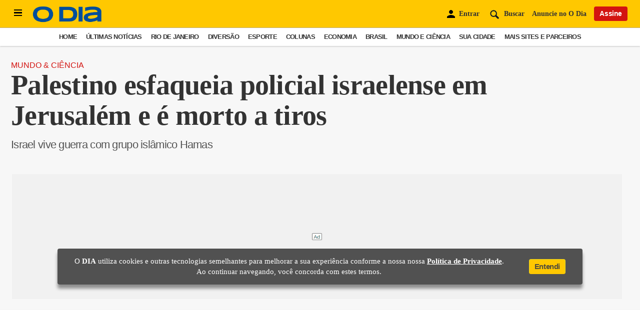

--- FILE ---
content_type: text/html; charset=utf-8
request_url: https://odia.ig.com.br/mundo-e-ciencia/2023/10/6732793-palestino-esfaqueia-policial-israelense-em-jerusalem-e-e-morto-a-tiros.html
body_size: 20450
content:


<!DOCTYPE html>
<html lang="pt-BR">
<head>
    <meta charset="utf-8">
    <meta name="viewport" content="width=device-width, initial-scale=1" />
    <!-- #robots -->
        <meta name="robots" content="index, follow, max-snippet:-1, max-image-preview:large, max-video-preview:-1">
       
            <title>Palestino esfaqueia policial israelense em Jerusalém e é morto a tiros | Mundo e Ciência | O Dia</title>    
    <link rel="canonical" href="https://odia.ig.com.br/mundo-e-ciencia/2023/10/6732793-palestino-esfaqueia-policial-israelense-em-jerusalem-e-e-morto-a-tiros.html">

    <meta name="description" content="Israel vive guerra com grupo islâmico Hamas">  
    <meta name="keywords" content="Israel, Jerusalém, Palestino, Guerra, Policial">

    <!-- #open graph tags -->
    <meta property="og:site_name" content="O Dia">  
    <meta property="og:title" content="Palestino esfaqueia policial israelense em Jerusalém e é morto a tiros | Mundo e Ciência | O Dia">  
    <meta property="og:description" content="Israel vive guerra com grupo islâmico Hamas">  
    <meta property="og:image" content="https://odia.ig.com.br/_midias/jpg/2023/10/30/1200x750/1_hospital_israel-30976745.jpg">  
    <meta property="og:url" content="https://odia.ig.com.br/mundo-e-ciencia/2023/10/6732793-palestino-esfaqueia-policial-israelense-em-jerusalem-e-e-morto-a-tiros.html">  
    <meta property="og:type" content="article">
    <meta property="og:locale" content="pt_BR">
      
    <meta http-equiv="x-dns-prefetch-control" content="on" />
   
    <link rel="preconnect" href="https://cdn.ampproject.org">
    <link rel="preconnect" href="https://www.google-analytics.com">
    <link rel="preconnect" href="https://cdn.jsdelivr.net" crossorigin>  

    <link rel="dns-prefetch" href="https://cdn.ampproject.org">
    <link rel="dns-prefetch" href="https://www.google-analytics.com" crossorigin>
    <link rel="dns-prefetch" href="https://securepubads.g.doubleclick.net" crossorigin>
    <link rel="dns-prefetch" href="https://www.googletagservices.com" crossorigin>
    <link rel="dns-prefetch" href="https://cds.taboola.com" crossorigin>
    <link rel="dns-prefetch" href="https://c2.taboola.com" crossorigin>  
    <link rel="dns-prefetch" href="https://www.gstatic.com" crossorigin>  
    <link rel="dns-prefetch" href="https://cdn.jsdelivr.net" crossorigin>  

    <link rel="preload" as="image" href="https://odia.ig.com.br/_midias/jpg/2023/10/30/398x470/1_hospital_israel-30976745.jpg" />

    <link rel="preload" href="https://odia.ig.com.br/2020/common/static/CACHE/fonts/ODia-Bold.woff2?display=swap" as="font" type="font/woff2" crossorigin="anonymous">
    <link rel="preload" href="https://odia.ig.com.br/2020/common/static/CACHE/fonts/ODia-Regular.woff2?display=swap" as="font" type="font/woff2" crossorigin="anonymous">
    <link rel="preload" href="https://odia.ig.com.br/2020/common/static/CACHE/fonts/ODia-SemiBold.woff2?display=swap" as="font" type="font/woff2" crossorigin="anonymous">
    <link rel="preload" href="https://odia.ig.com.br/2020/common/static/CACHE/fonts/Open-Sans-Bold.woff2?display=swap" as="font" type="font/woff2" crossorigin="anonymous">
    <link rel="preload" href="https://odia.ig.com.br/2020/common/static/CACHE/fonts/Open-Sans-Regular.woff2?display=swap" as="font" type="font/woff2" crossorigin="anonymous">

    <link rel="stylesheet" href="https://odia.ig.com.br/2020/common/static/CACHE/fonts/ODia-Bold.woff2?display=swap">
    <link rel="stylesheet" href="https://odia.ig.com.br/2020/common/static/CACHE/fonts/ODia-Regular.woff2?display=swap">
    <link rel="stylesheet" href="https://odia.ig.com.br/2020/common/static/CACHE/fonts/ODia-SemiBold.woff2?display=swap">
    <link rel="stylesheet" href="https://odia.ig.com.br/2020/common/static/CACHE/fonts/Open-Sans-Bold.woff2?display=swap">
    <link rel="stylesheet" href="https://odia.ig.com.br/2020/common/static/CACHE/fonts/Open-Sans-Regular.woff2?display=swap">

    <link rel="preload" href="https://odia.ig.com.br/2020/common/cdn/jquery/jquery-3.5.1.min.js" as="script">
    <link rel="preload" href="https://odia.ig.com.br/2020/common/cdn/init.min.js" as="script" >
    <link rel="preload" href="https://odia.ig.com.br/2020/common/cdn/dayjs/dayjs.min.js" as="script">
    <link rel="preload" href="https://odia.ig.com.br/2020/common/cdn/user.min.js" as="script">

    <script async src="https://cdn.jsdelivr.net/npm/swiper@8/swiper-bundle.min.js"></script>
    <script async src="https://cdn.ampproject.org/v0.js"></script>
    <script async custom-element="amp-lightbox-gallery" src="https://cdn.ampproject.org/v0/amp-lightbox-gallery-0.1.js"></script>

        <meta name="author" content="AFP">
    
    
            
        
        
    <link rel="amphtml" href="https://odia.ig.com.br/mundo-e-ciencia/2023/10/amp/6732793-palestino-esfaqueia-policial-israelense-em-jerusalem-e-e-morto-a-tiros.html">
    <meta property="ia:markup_url" content="https://odia.ig.com.br/mundo-e-ciencia/2023/10/ia/6732793-palestino-esfaqueia-policial-israelense-em-jerusalem-e-e-morto-a-tiros.html">
    
    <meta name="google-site-verification" content="M0qYYr0rjCA6ZWkVt7UPiW_RXsmTj44HXZc6vg_Rfx4" />
    <meta name="google-site-verification" content="Y8VzleuC1tWCClhLboEvawU7E2aYpZVSss9H-1WO7V0" />
    <meta property="fb:pages" content="117320024968681">
    <meta property="fb:app_id" content="558775364273515">

    <meta name="twitter:card" content="summary_large_image">
    <meta name="twitter:creator" content="@jornalodia">
    <meta name="twitter:site" content="@jornalodia">
    <meta name="twitter:title" content="Palestino esfaqueia policial israelense em Jerusalém e é morto a tiros | Mundo e Ciência | O Dia">
    <meta name="twitter:url" content="https://odia.ig.com.br/mundo-e-ciencia/2023/10/6732793-palestino-esfaqueia-policial-israelense-em-jerusalem-e-e-morto-a-tiros.html">
    <meta property="twitter:description" content="Israel vive guerra com grupo islâmico Hamas">  
    <meta name="twitter:image:src" content="https://odia.ig.com.br/_midias/jpg/2023/10/30/1200x750/1_hospital_israel-30976745.jpg">
    
            <meta property="article:publisher" content="https://www.facebook.com/jornalodia">
        <meta property="article:author" content="AFP">
        <meta property="article:section" content="Mundo &amp; Ci&ecirc;ncia">
        <meta property="article:tag" content="Israel, Jerusalém, Palestino, Guerra, Policial">
        <meta property="article:published_time" content="2023-10-30T09:58:59-03:00" />
        <meta property="article:modified_time" content="2023-10-30T09:58:59-03:00" />
    
    <base href="https://odia.ig.com.br/">
    <link rel="manifest" href="/manifest.json">
    <link rel="preload" href="/service-worker.js" as="script">
       
        
    <!-- Preload CSS AND JS HOME DESKTOP -->
    
    <!-- Preload JS CSS NOTÍCIAS -->
            <meta name="template" content="artigo" />
    
        <link rel="preload" as="script" href="https://odia-frontend.pages.dev/noticias.min.js">
        <link rel="preload" as="script" href="https://odia-frontend.pages.dev/odia-comunidade.js">

        <link rel="preload" as="style" href="https://odia-frontend.pages.dev/noticias.min.css">
        <link type="text/css" rel="stylesheet" href="https://odia-frontend.pages.dev/noticias.min.css">

    
    <!-- Preload JS CSS CANAIS | TEMPLATE DE CANAIS -->
    
    <!-- NOTÍCIAS -->
            <link rel="alternate" href="https://odia.ig.com.br/_conteudo/mundo-e-ciencia/rss.xml" type="application/rss+xml"/><script type="application/ld+json">{"@context":"https:\/\/schema.org","@type":"NewsArticle","publisher":{"@type":"NewsMediaOrganization","name":"O Dia","url":"https:\/\/odia.ig.com.br\/","logo":{"@type":"ImageObject","url":"https:\/\/odia.ig.com.br\/2020\/common\/static\/CACHE\/img\/logo-odia-amp.png","width":600,"height":60},"sameAs":["https:\/\/twitter.com\/jornalodia","https:\/\/www.facebook.com\/jornalodia\/","https:\/\/www.instagram.com\/odiaonline\/","https:\/\/www.youtube.com\/channel\/UC6Z813ofOTQjsq0PPNoItbQ","https:\/\/www.linkedin.com\/company\/jornal-o-dia"],"ethicsPolicy":"https:\/\/odia.ig.com.br\/codigo-de-etica","diversityPolicy":"https:\/\/odia.ig.com.br\/codigo-de-etica","correctionsPolicy":"https:\/\/odia.ig.com.br\/padroes-de-conduta","ownershipFundingInfo":"https:\/\/odia.ig.com.br\/quem-somos","foundingDate":"1951-06-05","masthead":"https:\/\/odia.ig.com.br\/expediente","verificationFactCheckingPolicy":"https:\/\/odia.ig.com.br\/padroes-de-conduta","unnamedSourcesPolicy":"https:\/\/odia.ig.com.br\/codigo-de-etica","actionableFeedbackPolicy":"https:\/\/odia.ig.com.br\/fale-conosco","diversityStaffingReport":"https:\/\/odia.ig.com.br\/politica-de-diversidade","publishingPrinciples":"https:\/\/odia.ig.com.br\/padroes-de-conduta","contactPoint":[{"@type":"ContactPoint","contactType":"Newsroom Contact","url":"https:\/\/odia.ig.com.br\/fale-conosco"},{"@type":"ContactPoint","contactType":"Public Engagement","url":"https:\/\/odia.ig.com.br\/fale-conosco"}]},"author":[{"@type":"Organization","name":"AFP","description":"","sameAs":["https:\/\/www.afp.com\/pt"],"image":"https:\/\/odia.ig.com.br\/_midias\/jpg\/2021\/07\/18\/100x100\/1_picture_1740_1594666740-22459111.jpg","email":"mailto:contato@afp.com.br"}],"headline":"Palestino esfaqueia policial israelense em Jerusalém e é morto a tiros","alternativeHeadline":"Israel vive guerra com grupo isl&acirc;mico Hamas","description":"Israel vive guerra com grupo isl&acirc;mico Hamas","url":"https:\/\/odia.ig.com.br\/mundo-e-ciencia\/2023\/10\/6732793-palestino-esfaqueia-policial-israelense-em-jerusalem-e-e-morto-a-tiros.html","articleBody":"Um palestino que esfaqueou e feriu gravemente um policial israelense foi morto pelas forças de segurança em Jerusalém Oriental, uma área ocupada e anexada por Israel, disse a polícia nesta segunda-feira (30). Um homem \\\"esfaqueou um policial perto do posto de gasolina Mendelbaum, na rodovia 1, em Jerusalém\\\", disse a polícia. \\\"As forças perseguiram o suspeito e neutralizaram-no\\\", acrescentou. A polícia disse que o agressor era um palestino de Jerusalém Oriental, e um porta-voz confirmou posteriormente à AFP que ele morreu. O hospital Shaare Zedek, para onde o policial ferido foi levado, disse ter recebido um homem na casa dos trinta anos que recebeu \\\"facadas no torso\\\" e estava \\\"grave, mas estável\\\". O ataque coincidiu com a intensificação das forças israelenses da sua ofensiva terrestre no território palestino da Faixa de Gaza, em retaliação ao ataque do grupo islamista Hamas em 7 de outubro que, segundo as autoridades, deixou 1.400 mortos em Israel, a maioria civis. O Ministério da Saúde do governo do Hamas, na Faixa de Gaza, afirma que mais de 8.300 pessoas, a maioria delas civis e quase metade menores de idade, morreram em bombardeios israelenses desde aquele dia.","mainEntityOfPage":"https:\/\/odia.ig.com.br\/mundo-e-ciencia\/2023\/10\/6732793-palestino-esfaqueia-policial-israelense-em-jerusalem-e-e-morto-a-tiros.html","keywords":"Israel, Jerusalém, Palestino, Guerra, Policial","articleSection":"Mundo &amp; Ci&ecirc;ncia","image":{"url":"https:\/\/odia.ig.com.br\/_midias\/jpg\/2023\/10\/30\/1200x750\/1_hospital_israel-30976745.jpg","@type":"ImageObject"},"datePublished":"2023-10-30T09:58:59-03:00","dateModified":"2023-10-30T09:58:59-03:00"}</script>    
    <!-- CANAIS -->
        
    <script type="application/ld+json">{"@context":"https:\/\/schema.org","@type":"BreadcrumbList","@id":"https:\/\/odia.ig.com.br\/mundo-e-ciencia\/2023\/10\/6732793-palestino-esfaqueia-policial-israelense-em-jerusalem-e-e-morto-a-tiros.html","itemListElement":[{"@type":"ListItem","position":"1","item":{"@id":"https:\/\/odia.ig.com.br\/","name":"Home"}},{"@type":"ListItem","position":"2","item":{"@id":"https:\/\/odia.ig.com.br\/mundo-e-ciencia","name":"Mundo & Ciência"}},{"@type":"ListItem","position":"3","item":{"@id":"https:\/\/odia.ig.com.br\/mundo-e-ciencia\/2023\/10\/6732793-palestino-esfaqueia-policial-israelense-em-jerusalem-e-e-morto-a-tiros.html","name":"Palestino esfaqueia policial israelense em Jerusal&eacute;m e &eacute; morto a tiros"}}]}</script>
    <!-- HOME DESKTOP -->
    
    
    <!-- styles -->
    <link rel="preload" href="https://odia.ig.com.br/2020/common/static/CACHE/css/normalize.css" as="style">
    <link rel="stylesheet" href="https://odia.ig.com.br/2020/common/static/CACHE/css/normalize.css">

    <link rel="preload" href="https://odia.ig.com.br/2020/common/static/CACHE/css/grid.css" as="style">
    <link rel="stylesheet" href="https://odia.ig.com.br/2020/common/static/CACHE/css/grid.css">

    <link rel="preload" href="https://odia.ig.com.br/2020/common/static/CACHE/css/types.min.css" as="style">
    <link rel="stylesheet" href="https://odia.ig.com.br/2020/common/static/CACHE/css/types.min.css">
   
            <link rel="stylesheet" type="text/css" href="https://odia.ig.com.br/2020/desktop/static/CACHE/css/artigo.min.css">
      
    <link rel="preload" href="2020/common/static/CACHE/css/teams.min.css" as="style" onload="this.onload=null;this.rel='stylesheet'">
    <noscript><link rel="stylesheet" href="2020/common/static/CACHE/css/teams.min.css"></noscript>
    
    <link rel="preload" href="2020/common/static/CACHE/css/signos.min.css" as="style" onload="this.onload=null;this.rel='stylesheet'">
    <noscript><link rel="stylesheet" href="2020/common/static/CACHE/css/signos.min.css"></noscript>
    
    <link rel="preload" href="2020/common/static/CACHE/css/cidades.min.css" as="style" onload="this.onload=null;this.rel='stylesheet'">
    <noscript><link rel="stylesheet" href="2020/common/static/CACHE/css/cidades.min.css"></noscript>
    
    <link rel="preload" href="2020/common/static/CACHE/css/login.min.css" as="style" onload="this.onload=null;this.rel='stylesheet'">
    <noscript><link rel="stylesheet" href="2020/common/static/CACHE/css/login.min.css"></noscript>

        
    <script>
        var isMobile = false;
        var basehref = 'https://odia.ig.com.br/';
    </script>

    <!-- Google Tag Manager -->
            
        <script>
            dataLayer = [{'articleid':'6732793','siteDFP':'mundo-e-ciencia'}];
            window.dataLayer = window.dataLayer || [];
            window.dataLayer.push({
                'templateName' : 'artigo',
                'siteiD' : '65',
                'nameSection' : 'mundo-e-ciencia',
                'colorSection' : 'vermelho'
            });
        </script>
        
        <script>
            (function(w,d,s,l,i){w[l]=w[l]||[];w[l].push({'gtm.start':
            new Date().getTime(),event:'gtm.js'});var f=d.getElementsByTagName(s)[0],
            j=d.createElement(s),dl=l!='dataLayer'?'&l='+l:'';j.async=true;j.src='https://www.googletagmanager.com/gtm.js?id='+i+dl;f.parentNode.insertBefore(j,f);
            })(window,document,'script','dataLayer','GTM-KH7TQP2');
        </script>

        <!-- End Google Tag Manager -->

    <!-- apple touch icon and favicon -->
    <link rel="shortcut icon" href="https://odia.ig.com.br/2020/common/static/CACHE/img/favicon.ico" type="image/x-icon" sizes="16x16 32x32 48x48">
    <link rel="icon" href="https://odia.ig.com.br/2020/common/static/CACHE/img/icon-touch.png" type="image/png" sizes="512x512">
    <link rel="apple-touch-icon" href="https://odia.ig.com.br/2020/common/static/CACHE/img/apple-icon-120x120.png">
    <link rel="apple-touch-icon" href="https://odia.ig.com.br/2020/common/static/CACHE/img/apple-icon-152x152.png" sizes="152x152">
    <link rel="apple-touch-icon" href="https://odia.ig.com.br/2020/common/static/CACHE/img/apple-icon-167x167.png" sizes="167x167">
    <link rel="apple-touch-icon" href="https://odia.ig.com.br/2020/common/static/CACHE/img/apple-icon-180x180.png" sizes="180x180">
    <meta name="application-name" content="O Dia">
    <meta name="apple-mobile-web-app-title" content="O Dia">
    <meta name="apple-mobile-web-app-capable" content="yes">
    <meta name="apple-mobile-web-app-status-bar-style" content="#f3db33">
    <meta name="theme-color" content="#f3db33">
    <meta name="msapplication-TileImage" content="/2020/common/static/CACHE/img/icon-192x192.png">
    <meta name="msapplication-TileColor" content="#f3db33">
    <meta name="msapplication-tap-highlight" content="no">
    <meta http-equiv="X-UA-Compatible" content="IE=edge,chrome=1">
    <meta http-equiv="Content-Type" content="text/html; charset=utf-8">
    
    
    <!-- taboola news -->
    <meta property="article" content="https://odia.ig.com.br/mundo-e-ciencia/2023/10/6732793-palestino-esfaqueia-policial-israelense-em-jerusalem-e-e-morto-a-tiros.html">
    <meta property="section" content="Mundo & Ciência">
    
    

</head>
<body>

    <!-- Google Tag Manager (noscript) -->
            <noscript><iframe src="https://www.googletagmanager.com/ns.html?id=GTM-KH7TQP2"
        height="0" width="0" style="display:none;visibility:hidden"></iframe></noscript>
        <!-- End Google Tag Manager (noscript) -->
    
    <!-- TOAST BOOKMARKS -->
    <div id="toast-pwa" class="">
        <div class="add-article">
            <div class="info">
                <strong>Matéria Salva!</strong>
                <p>Agora você pode ler esta notícia off-line</p>
            </div>
        </div>
        <div class="remove-article hide-toast">
            <div class="info">
                Matéria removida da seção <strong>links salvos</strong>
            </div>
        </div>
    </div>

    <!-- Global Menu -->
    <div class="global-menu">
        <div class="container">
            <div class="header">
                <div class="wrapper-header flex align-center between">
                    <div class="logo">
                                                <a href="https://odia.ig.com.br/" id="logo" title="Home">
                            <img src="https://i0.statig.com.br/imgs/logoodia.png" alt="logo" style="width: 110px; height: 40px">
                        </a>
                                            </div>
                    <div class="close-menu">
                        <span class="cross" id="toggle-full-menu-cross">
                            <img src="https://i0.statig.com.br/imgs/close-branco-odia.png" alt="fecharmenu" style="width: 23px; height: 23px">
                        </span>                        
                    </div>
                </div>

                <div class="actions-user">
                    <div class="flex align-center between">
                        <div class="btn--vermelho large">Assine</div>
                        <div class="btn--branco large off">Entrar</div>
                    </div>
                    <div class="jornal-digital">
                        <a rel="noopener" href="https://flip.odia.com.br" target="_blank" class="btn--amarelo large">Acessar edição digital</a>
                    </div>
                </div>
                <div class="container-search">
                    <form action="/&#105;ndex.php">
                        <input type="hidden" name="id" value="/busca/&#105;ndex.php">
                        <input type="hidden" name="origin" value="search">
                        <button aria-label="Buscar" type="submit" class="search-box">
                             <img src="https://i0.statig.com.br/imgs/lupabranca-odia.png" alt="lupabranca" style="width: 25px; height: 25px">
                        </button>
                        <input name="q" id="input-search-sidebar" class="mdc-text-field__input" type="text" placeholder="O que você está procurando?">
                        <label for="input-search-sidebar">Buscar no O Dia</label>
                    </form>
                </div>
            </div>
            <div class="scrollable">
                <div class="nav-hub-inner">
                    <ul>
                        <li class="c-menu__item">
  <a class="c-menu__link grafite" href="/home" title="Home">Home</a>
</li>
<li class="c-menu__item">
  <a class="c-menu__link vermelho" href="/ultimas-noticias" title="Últimas Notícias">Últimas Notícias</a>
</li>
<li class="c-menu__item">
  <a onclick="showChildren(event)" class="c-menu__link vermelho" href="#" title="Rio de Janeiro">Rio de Janeiro <i class="item-arrow" style="color:rgb(40, 40, 40);">
      <svg fill="currentColor" preserveAspectRatio="xMidYMid meet" height="1em" width="1em" viewBox="0 0 40 40" class="arrow-right" style="vertical-align:middle;">
        <g>
          <path d="m31.2 19.6l-16.6 16.5q-0.4 0.5-1 0.5t-1-0.5l-3.7-3.7q-0.4-0.4-0.4-1t0.4-1l11.9-11.8-11.9-11.9q-0.4-0.4-0.4-1t0.4-1l3.7-3.7q0.5-0.4 1-0.4t1 0.4l16.6 16.6q0.4 0.4 0.4 1t-0.4 1z"></path>
        </g>
      </svg>
    </i>
  </a>
  <ul class="sub_secoes">
    <button onclick="hideChildren(event)" class="menu-btn-back" type="button">
      <i class="item-arrow icon-back" style="color:rgb(223, 223, 223);">
        <svg fill="currentColor" preserveAspectRatio="xMidYMid meet" height="1em" width="1em" viewBox="0 0 40 40" class="arrow-left" style="vertical-align:middle;">
          <g>
            <path d="m31.2 19.6l-16.6 16.5q-0.4 0.5-1 0.5t-1-0.5l-3.7-3.7q-0.4-0.4-0.4-1t0.4-1l11.9-11.8-11.9-11.9q-0.4-0.4-0.4-1t0.4-1l3.7-3.7q0.5-0.4 1-0.4t1 0.4l16.6 16.6q0.4 0.4 0.4 1t-0.4 1z"></path>
          </g>
        </svg>
      </i>
      <span class="menu-btn-back__label">Voltar</span>
    </button>
    <li class="c-menu__subitem main">
      <a href="/rio-de-janeiro" class="c-menu__sublink">Página Principal</a>
    </li>
    <li class="c-menu__subitem">
      <a href="/rio-de-janeiro/o-dia-na-baixada" class="c-menu__sublink">O Dia na Baixada</a>
    </li>
    <li class="c-menu__subitem">
      <a href="/diversao/carnaval" class="c-menu__sublink">O Dia na Folia</a>
    </li>
  </ul>
</li>
<li class="c-menu__item">
  <a onclick="showChildren(event)" class="c-menu__link roxo" href="#" title="Diversão">Diversão <i class="item-arrow" style="color:rgb(40, 40, 40);">
      <svg fill="currentColor" preserveAspectRatio="xMidYMid meet" height="1em" width="1em" viewBox="0 0 40 40" class="arrow-right" style="vertical-align:middle;">
        <g>
          <path d="m31.2 19.6l-16.6 16.5q-0.4 0.5-1 0.5t-1-0.5l-3.7-3.7q-0.4-0.4-0.4-1t0.4-1l11.9-11.8-11.9-11.9q-0.4-0.4-0.4-1t0.4-1l3.7-3.7q0.5-0.4 1-0.4t1 0.4l16.6 16.6q0.4 0.4 0.4 1t-0.4 1z"></path>
        </g>
      </svg>
    </i>
  </a>
  <ul class="sub_secoes">
    <button onclick="hideChildren(event)" class="menu-btn-back" type="button">
      <i class="item-arrow icon-back" style="color:rgb(223, 223, 223);">
        <svg fill="currentColor" preserveAspectRatio="xMidYMid meet" height="1em" width="1em" viewBox="0 0 40 40" class="arrow-left" style="vertical-align:middle;">
          <g>
            <path d="m31.2 19.6l-16.6 16.5q-0.4 0.5-1 0.5t-1-0.5l-3.7-3.7q-0.4-0.4-0.4-1t0.4-1l11.9-11.8-11.9-11.9q-0.4-0.4-0.4-1t0.4-1l3.7-3.7q0.5-0.4 1-0.4t1 0.4l16.6 16.6q0.4 0.4 0.4 1t-0.4 1z"></path>
          </g>
        </svg>
      </i>
      <span class="menu-btn-back__label">Voltar</span>
    </button>
    <li class="c-menu__subitem main">
      <a href="/diversao" class="c-menu__sublink">Página Principal</a>
    </li>
    <li class="c-menu__subitem">
      <a href="/diversao/bbb" class="c-menu__sublink">BBB</a>
    </li>
    <li class="c-menu__subitem">
      <a href="/diversao/celebridades" class="c-menu__sublink">Celebridades</a>
    </li>
    <li class="c-menu__subitem">
      <a href="/diversao/televisao" class="c-menu__sublink">Televisão</a>
    </li>
    <li class="c-menu__subitem">
      <a href="/diversao/carnaval" class="c-menu__sublink">Carnaval</a>
    </li>
    <li class="c-menu__subitem">
      <a href="/diversao/virando-a-pagina" class="c-menu__sublink">Virando A Página</a>
    </li>
  </ul>
</li>
<li class="c-menu__item">
  <a onclick="showChildren(event)" class="c-menu__link verde" href="#" title="Esporte">Esporte <i class="item-arrow" style="color:rgb(40, 40, 40);">
      <svg fill="currentColor" preserveAspectRatio="xMidYMid meet" height="1em" width="1em" viewBox="0 0 40 40" class="arrow-right" style="vertical-align:middle;">
        <g>
          <path d="m31.2 19.6l-16.6 16.5q-0.4 0.5-1 0.5t-1-0.5l-3.7-3.7q-0.4-0.4-0.4-1t0.4-1l11.9-11.8-11.9-11.9q-0.4-0.4-0.4-1t0.4-1l3.7-3.7q0.5-0.4 1-0.4t1 0.4l16.6 16.6q0.4 0.4 0.4 1t-0.4 1z"></path>
        </g>
      </svg>
    </i>
  </a>
  <ul class="sub_secoes">
    <button onclick="hideChildren(event)" class="menu-btn-back" type="button">
      <i class="item-arrow icon-back" style="color:rgb(223, 223, 223);">
        <svg fill="currentColor" preserveAspectRatio="xMidYMid meet" height="1em" width="1em" viewBox="0 0 40 40" class="arrow-left" style="vertical-align:middle;">
          <g>
            <path d="m31.2 19.6l-16.6 16.5q-0.4 0.5-1 0.5t-1-0.5l-3.7-3.7q-0.4-0.4-0.4-1t0.4-1l11.9-11.8-11.9-11.9q-0.4-0.4-0.4-1t0.4-1l3.7-3.7q0.5-0.4 1-0.4t1 0.4l16.6 16.6q0.4 0.4 0.4 1t-0.4 1z"></path>
          </g>
        </svg>
      </i>
      <span class="menu-btn-back__label">Voltar</span>
    </button>
    <li class="c-menu__subitem main">
      <a href="/esporte" class="c-menu__sublink">Página Principal</a>
    </li>
    <li class="c-menu__subitem">
      <a href="/esporte/botafogo" class="c-menu__sublink">Botafogo</a>
    </li>
    <li class="c-menu__subitem">
      <a href="/esporte/flamengo" class="c-menu__sublink">Flamengo</a>
    </li>
    <li class="c-menu__subitem">
      <a href="/esporte/fluminense" class="c-menu__sublink">Fluminense</a>
    </li>
    <li class="c-menu__subitem">
      <a href="/esporte/vasco" class="c-menu__sublink">Vasco</a>
    </li>
    <li class="c-menu__subitem">
      <a href="/esporte/brasileirao" class="c-menu__sublink">Brasileirão</a>
    </li>
    <li class="c-menu__subitem">
      <a href="/esporte/carioca" class="c-menu__sublink">Carioca</a>
    </li>
    <li class="c-menu__subitem">
      <a href="/esporte/a-palinha-do-apolinho" class="c-menu__sublink">A Palinha Do Apolinho</a>
    </li>
    <li class="c-menu__subitem">
      <a href="/esporte/copa-do-mundo" class="c-menu__sublink">Copa do Mundo</a>
    </li>
    <li class="c-menu__subitem">
      <a href="/esporte/copa-america" class="c-menu__sublink">Copa América</a>
    </li>
    <li class="c-menu__subitem">
      <a href="/esporte/em-grande-fase" class="c-menu__sublink">Em Grande Fase</a>
    </li>
    <li class="c-menu__subitem">
      <a href="/rio-de-janeiro/o-dia-na-baixada/jogos-da-baixada" class="c-menu__sublink">Jogos da Baixada</a>
    </li>
  </ul>
</li>
<li class="c-menu__item">
  <a class="c-menu__link grafite" href="https://odia.ig.com.br/apostas/" title="Apostas">Apostas</a>
</li>
<li class="c-menu__item">
  <a onclick="showChildren(event)" class="c-menu__link vermelho" href="#" title="Colunas">Colunas <i class="item-arrow" style="color:rgb(40, 40, 40);">
      <svg fill="currentColor" preserveAspectRatio="xMidYMid meet" height="1em" width="1em" viewBox="0 0 40 40" class="arrow-right" style="vertical-align:middle;">
        <g>
          <path d="m31.2 19.6l-16.6 16.5q-0.4 0.5-1 0.5t-1-0.5l-3.7-3.7q-0.4-0.4-0.4-1t0.4-1l11.9-11.8-11.9-11.9q-0.4-0.4-0.4-1t0.4-1l3.7-3.7q0.5-0.4 1-0.4t1 0.4l16.6 16.6q0.4 0.4 0.4 1t-0.4 1z"></path>
        </g>
      </svg>
    </i>
  </a>
  <ul class="sub_secoes">
    <button onclick="hideChildren(event)" class="menu-btn-back" type="button">
      <i class="item-arrow icon-back" style="color:rgb(223, 223, 223);">
        <svg fill="currentColor" preserveAspectRatio="xMidYMid meet" height="1em" width="1em" viewBox="0 0 40 40" class="arrow-left" style="vertical-align:middle;">
          <g>
            <path d="m31.2 19.6l-16.6 16.5q-0.4 0.5-1 0.5t-1-0.5l-3.7-3.7q-0.4-0.4-0.4-1t0.4-1l11.9-11.8-11.9-11.9q-0.4-0.4-0.4-1t0.4-1l3.7-3.7q0.5-0.4 1-0.4t1 0.4l16.6 16.6q0.4 0.4 0.4 1t-0.4 1z"></path>
          </g>
        </svg>
      </i>
      <span class="menu-btn-back__label">Voltar</span>
    </button>
    <li class="c-menu__subitem main">
      <a href="/colunas" class="c-menu__sublink">Página Principal</a>
    </li>
    <li class="c-menu__subitem">
      <a href="/colunas/informe-do-dia" class="c-menu__sublink">Informe do Dia</a>
    </li>
    <li class="c-menu__subitem">
      <a href="https://fabiaoliveira.odia.ig.com.br" class="c-menu__sublink">Fábia Oliveira</a>
    </li>
    <li class="c-menu__subitem">
      <a href="/colunas/panorama-imobiliario" class="c-menu__sublink">Panorama Imobiliário</a>
    </li>
    <li class="c-menu__subitem">
      <a href="/colunas/servidor" class="c-menu__sublink">Servidor</a>
    </li>
    <li class="c-menu__subitem">
      <a href="/colunas/gameplay" class="c-menu__sublink">Gameplay</a>
    </li>
    <li class="c-menu__subitem">
      <a href="/rio-de-janeiro/um-olhar-sobre-o-rio" class="c-menu__sublink">Um Olhar sobre o Rio</a>
    </li>
    <li class="c-menu__subitem">
      <a href="/colunas/alegria-no-ar" class="c-menu__sublink">Alegria no Ar</a>
    </li>
    <li class="c-menu__subitem">
      <a href="/colunas/historias-do-luar" class="c-menu__sublink">Histórias do Luar</a>
    </li>
    <li class="c-menu__subitem">
      <a href="/colunas/coluna-esplanada" class="c-menu__sublink">Coluna Esplanada</a>
    </li>
    <li class="c-menu__subitem">
      <a href="/colunas/fe-no-rio" class="c-menu__sublink">Fé no Rio</a>
    </li>
    <li class="c-menu__subitem">
      <a href="/dmulher/gardenia-cavalcanti" class="c-menu__sublink">Gardênia Cavalcanti</a>
    </li>
    <li class="c-menu__subitem">
      <a href="/rio-de-janeiro/rio-suburbano/" class="c-menu__sublink">Rio Suburbano</a>
    </li>
    <li class="c-menu__subitem">
      <a href="/desaparecimentos-em-pauta" class="c-menu__sublink">Desaparecimentos em Pauta</a>
    </li>
    <li class="c-menu__subitem">
      <a href="/colunas/vida--meio-ambiente" class="c-menu__sublink">Vida & Meio Ambiente</a>
    </li>
    <li class="c-menu__subitem">
      <a href="/colunas/coisas-do-rio" class="c-menu__sublink">Coisas do Rio</a>
    </li>
    <li class="c-menu__subitem">
      <a href="/colunas/e-o-bicho" class="c-menu__sublink">É o Bicho</a>
    </li>
    <li class="c-menu__subitem">
      <a href="/rio-de-janeiro/isabele-benito" class="c-menu__sublink">Isabele Benito</a>
    </li>
    <li class="c-menu__subitem">
      <a href="/colunas/desbravando" class="c-menu__sublink">Desbravando</a>
    </li>
    <li class="c-menu__subitem">
      <a href="/colunas/luciano-bandeira" class="c-menu__sublink">Direito e Cidadania</a>
    </li>
  </ul>
</li>
<li class="c-menu__item">
  <a onclick="showChildren(event)" class="c-menu__link vermelho" href="#" title="Economia">Economia <i class="item-arrow" style="color:rgb(40, 40, 40);">
      <svg fill="currentColor" preserveAspectRatio="xMidYMid meet" height="1em" width="1em" viewBox="0 0 40 40" class="arrow-right" style="vertical-align:middle;">
        <g>
          <path d="m31.2 19.6l-16.6 16.5q-0.4 0.5-1 0.5t-1-0.5l-3.7-3.7q-0.4-0.4-0.4-1t0.4-1l11.9-11.8-11.9-11.9q-0.4-0.4-0.4-1t0.4-1l3.7-3.7q0.5-0.4 1-0.4t1 0.4l16.6 16.6q0.4 0.4 0.4 1t-0.4 1z"></path>
        </g>
      </svg>
    </i>
  </a>
  <ul class="sub_secoes">
    <button onclick="hideChildren(event)" class="menu-btn-back" type="button">
      <i class="item-arrow icon-back" style="color:rgb(223, 223, 223);">
        <svg fill="currentColor" preserveAspectRatio="xMidYMid meet" height="1em" width="1em" viewBox="0 0 40 40" class="arrow-left" style="vertical-align:middle;">
          <g>
            <path d="m31.2 19.6l-16.6 16.5q-0.4 0.5-1 0.5t-1-0.5l-3.7-3.7q-0.4-0.4-0.4-1t0.4-1l11.9-11.8-11.9-11.9q-0.4-0.4-0.4-1t0.4-1l3.7-3.7q0.5-0.4 1-0.4t1 0.4l16.6 16.6q0.4 0.4 0.4 1t-0.4 1z"></path>
          </g>
        </svg>
      </i>
      <span class="menu-btn-back__label">Voltar</span>
    </button>
    <li class="c-menu__subitem main">
      <a href="/economia" class="c-menu__sublink">Página Principal</a>
    </li>
    <li class="c-menu__subitem">
      <a href="/economia/empregos-e-negocios" class="c-menu__sublink">Empregos e Negócios</a>
    </li>
    <li class="c-menu__subitem">
      <a href="/imoveis-e-casa" class="c-menu__sublink">Imóveis e Casa</a>
    </li>
  </ul>
</li>
<li class="c-menu__item">
  <a class="c-menu__link vermelho" href="/brasil" title="Brasil">Brasil</a>
</li>
<li class="c-menu__item">
  <a class="c-menu__link vermelho" href="/mundo-e-ciencia" title="Mundo e Ciência">Mundo e Ciência</a>
</li>
<li class="c-menu__item">
  <a onclick="showChildren(event)" class="c-menu__link vermelho" href="#" title="Sua Cidade">Sua Cidade <i class="item-arrow" style="color:rgb(40, 40, 40);">
      <svg fill="currentColor" preserveAspectRatio="xMidYMid meet" height="1em" width="1em" viewBox="0 0 40 40" class="arrow-right" style="vertical-align:middle;">
        <g>
          <path d="m31.2 19.6l-16.6 16.5q-0.4 0.5-1 0.5t-1-0.5l-3.7-3.7q-0.4-0.4-0.4-1t0.4-1l11.9-11.8-11.9-11.9q-0.4-0.4-0.4-1t0.4-1l3.7-3.7q0.5-0.4 1-0.4t1 0.4l16.6 16.6q0.4 0.4 0.4 1t-0.4 1z"></path>
        </g>
      </svg>
    </i>
  </a>
  <ul class="sub_secoes">
    <button onclick="hideChildren(event)" class="menu-btn-back" type="button">
      <i class="item-arrow icon-back" style="color:rgb(223, 223, 223);">
        <svg fill="currentColor" preserveAspectRatio="xMidYMid meet" height="1em" width="1em" viewBox="0 0 40 40" class="arrow-left" style="vertical-align:middle;">
          <g>
            <path d="m31.2 19.6l-16.6 16.5q-0.4 0.5-1 0.5t-1-0.5l-3.7-3.7q-0.4-0.4-0.4-1t0.4-1l11.9-11.8-11.9-11.9q-0.4-0.4-0.4-1t0.4-1l3.7-3.7q0.5-0.4 1-0.4t1 0.4l16.6 16.6q0.4 0.4 0.4 1t-0.4 1z"></path>
          </g>
        </svg>
      </i>
      <span class="menu-btn-back__label">Voltar</span>
    </button>
    <li class="c-menu__subitem main">
      <a href="/cidades" class="c-menu__sublink">Página Principal</a>
    </li>
    <li class="c-menu__subitem">
      <a href="/duque-de-caxias" class="c-menu__sublink">O Dia em Caxias</a>
    </li>
    <li class="c-menu__subitem">
      <a href="/campos" class="c-menu__sublink">O Dia em Campos</a>
    </li>
    <li class="c-menu__subitem">
      <a href="/petropolis" class="c-menu__sublink">O Dia em Petrópolis</a>
    </li>
    <li class="c-menu__subitem">
      <a href="/teresopolis" class="c-menu__sublink">O Dia em Teresópolis</a>
    </li>
    <li class="c-menu__subitem">
      <a href="/macae" class="c-menu__sublink">O Dia em Macaé</a>
    </li>
    <li class="c-menu__subitem">
      <a href="/nova-iguacu" class="c-menu__sublink">O Dia em Nova Iguaçu</a>
    </li>
    <li class="c-menu__subitem">
      <a href="/buzios" class="c-menu__sublink">O Dia em Búzios</a>
    </li>
    <li class="c-menu__subitem">
      <a href="/volta-redonda" class="c-menu__sublink">O Dia em Volta Redonda</a>
    </li>
    <li class="c-menu__subitem">
      <a href="/Magé" class="c-menu__sublink">O Dia em Magé</a>
    </li>
    <li class="c-menu__subitem">
      <a href="/cabo-frio" class="c-menu__sublink">O Dia em Cabo Frio</a>
    </li>
    <li class="c-menu__subitem">
      <a href="/saquarema" class="c-menu__sublink">O Dia em Saquarema</a>
    </li>
    <li class="c-menu__subitem">
      <a href="/porto-real" class="c-menu__sublink">O Dia em Porto Real</a>
    </li>
    <li class="c-menu__subitem">
      <a href="/marica" class="c-menu__sublink">O Dia em Maricá</a>
    </li>
    <li class="c-menu__subitem">
      <a href="/niteroi" class="c-menu__sublink">O Dia em Niterói</a>
    </li>
    <li class="c-menu__subitem">
      <a href="/sao-goncalo" class="c-menu__sublink">O Dia em São Gonçalo</a>
    </li>
    <li class="c-menu__subitem">
      <a href="/nova-friburgo" class="c-menu__sublink">O Dia em Nova Friburgo</a>
    </li>
    <li class="c-menu__subitem">
      <a href="/itaguai" class="c-menu__sublink">O Dia em Itaguaí</a>
    </li>
    <li class="c-menu__subitem">
      <a href="/sao-joao-de-meriti" class="c-menu__sublink">O Dia em São João de Meriti</a>
    </li>
    <li class="c-menu__subitem">
      <a href="/silva-jardim" class="c-menu__sublink">O Dia em Silva Jardim</a>
    </li>
    <li class="c-menu__subitem">
      <a href="/itaborai" class="c-menu__sublink">O Dia em Itaboraí</a>
    </li>
    <li class="c-menu__subitem">
      <a href="/rio-das-ostras" class="c-menu__sublink">O Dia em Rio das Ostras</a>
    </li>
  </ul>
</li>
<li class="c-menu__item">
  <a class="c-menu__link vermelho" href="/imoveis-e-casa" title="Imóveis e Casa">Imóveis e Casa</a>
</li>
<li class="c-menu__item">
  <a class="c-menu__link grafite" href="/fale-conosco" title="Fale Conosco">Fale Conosco</a>
</li>
<li class="c-menu__item">
  <a class="c-menu__link grafite" href="/expediente" title="Expediente">Expediente</a>
</li>
                    </ul>
                </div>
            </div>
        </div>
    </div>

    <!-- header global -->
    <header class="global-header amarelo">
        <div id="expandOpenBackground" class="overlay"></div>
        <div class="primary">
            <div class="container">
                <div class="flex align-center between">
                    <div class="navigation-with-logo flex align-center">
                        <div class="toogle-menu">
                            <div class="hamburger flex" href="javascript:void(0)" id="toggle-full-menu" title="Menu principal">
                                <span class="menu">
                                    <img src="https://i0.statig.com.br/imgs/hamburguer-yellow-odia.png" alt="menu" style="width: 22px; height: 22px">
                                </span>
                            </div>
                        </div>

                        <div class="logo">
                                <a href="https://odia.ig.com.br/" id="logo" title="Home">
                                    <img src="https://i0.statig.com.br/imgs/logoodia.png" alt="logo" style="width: 110px; height: 40px">
                                </a>
                        </div>
                        
                    </div>
                    <div class="interactive-user flex align-center">
                        <div class="login">
                            <a class="btn-signin-off flex align-center">
                                <img src="https://i0.statig.com.br/imgs/user-odia.png" alt="userlogin" style="width: 23px; height: 23px">
                                <span>Entrar</span>
                            </a>
                            <a class="btn-signin-on flex align-center">
                                <span class="bullet-new"></span>
                                <div class="avatar-user">
                                <img src="https://i0.statig.com.br/imgs/user-odia.png" alt="userlogin" style="width: 23px; height: 23px">
                                </div>
                                <span class="username"></span>
                            </a>
                        </div>
                        <div class="user-logged menu-user__desktop menu-user__mobile">
                            <div class="arrow-up"></div>
                            <div class="widget-functions flex align-start">
                                <div class="functions">
                                    <div data-content="bookmarks-user-menu" class="box-content-function hidden">
                                        <header class="section-name">
                                            <div class="data-section">
                                                <p>Meus links salvos</p>
                                                <span>Suas notícias para ler quando quiser</span>
                                            </div>
                                            <div class="back">
                                            </div>
                                        </header>
                                        <div class="placeholder hidden">
                                            <img class="lazyload" width="100" height="100" src="https://odia.ig.com.br/2020/common/static/CACHE/img/placehold-100.jpg" alt="bookmarks" data-src="https://odia.ig.com.br/2020/common/static/CACHE/img/bookmark.svg">
                                            <span>Não há links salvos</span>
                                        </div>
                                        <div class="list"></div>
                                    </div>
                                    <div data-content="horoscopo-user-menu" class="box-content-function hidden">
                                        <header class="section-name">
                                            <div class="data-section">
                                                <p>Meu horóscopo</p>
                                                <span>Veja as previsões para o seu signo hoje</span>
                                            </div>
                                            <div class="back">
                                            </div>
                                        </header>
                                        <div class="wrap-horoscopo">
                                            <div class="placeholder hidden">
                                                <img class="lazyload" width="100" height="100" alt="horoscopo" src="2020/common/static/CACHE/img/placehold-100.jpg" data-src="https://odia.ig.com.br/2020/common/static/CACHE/img/astrologia.svg">
                                                <span>Você ainda não selecionou um sígno</span>
                                            </div>
                                            <div class="my-horoscope flex algin-start"></div>
                                            <div class="lista-signos-menu">
                                                <h3>Sígnos</h3>
                                                <ul>
                                                    <li><div rel="noindex" class="signo--aries lazyloaded" data-signo="aries" title="Áries"></div></li>
                                                    <li><div rel="noindex" class="signo--touro lazyloaded" data-signo="touro" title="Touro"></div></li>
                                                    <li><div rel="noindex" class="signo--gemeos lazyloaded" data-signo="gemeos" title="Gêmeos"></div></li>
                                                    <li><div rel="noindex" class="signo--cancer lazyloaded" data-signo="cancer" title="Câncer"></div></li>
                                                    <li><div rel="noindex" class="signo--leao lazyloaded" data-signo="leao" title="Leão"></div></li>
                                                    <li><div rel="noindex" class="signo--virgem lazyloaded" data-signo="virgem" title="Virgem"></div></li>
                                                    <li><div rel="noindex" class="signo--libra lazyloaded" data-signo="libra" title="Libra"></div></li>
                                                    <li><div rel="noindex" class="signo--escorpiao lazyloaded" data-signo="escorpiao" title="Escorpião"></div></li>
                                                    <li><div rel="noindex" class="signo--sagitario lazyloaded" data-signo="sagitario" title="Sagitário"></div></li>
                                                    <li><div rel="noindex" class="signo--capricornio lazyloaded" data-signo="capricornio" title="Capricórnio"></div></li>
                                                    <li><div rel="noindex" class="signo--aquario lazyloaded" data-signo="aquario" title="Aquário"></div></li>
                                                    <li><div rel="noindex" class="signo--peixes lazyloaded" data-signo="peixes" title="Peixes"></div></li>
                                                </ul>
                                            </div>
                                        </div>
                                    </div>
                                    <div data-content="time-user-menu" class="box-content-function hidden">
                                        <header class="section-name">
                                            <div class="data-section">
                                                <p>Meu time do coração</p>
                                                <span>Confira as últimas notícias</span>
                                            </div>
                                            <div class="back">
                                            </div>
                                        </header>
                                        <div class="placeholder hidden">
                                            <img class="lazyload" width="100" height="100" alt="times" src="2020/common/static/CACHE/img/placehold-100.jpg" data-src="https://odia.ig.com.br/2020/common/static/CACHE/img/times.svg">
                                            <span>Você ainda não selecionou um time</span>
                                        </div>
                                        <div class="list"></div>
                                        <div class="lista-times-menu">
                                            <h3>Times</h3>
                                            <ul class="flex align-center between">
                                                <li><div class="escudo--botafogo lazyloaded" data-time="botafogo" title="Botafogo"></div></li>
                                                <li><div class="escudo--flamengo lazyloaded" data-time="flamengo" title="Flamengo"></div></li>
                                                <li><div class="escudo--fluminense lazyloaded" data-time="fluminense" title="Fluminense"></div></li>
                                                <li><div class="escudo--vasco lazyloaded" data-time="vasco" title="Vasco"></div></li>
                                            </ul>
                                        </div>
                                    </div>
                                </div>
                                <div class="user-area">
                                    <div class="user flex align-center">
                                        <div class="avatar">
                                        </div>
                                        <div class="username">
                                            <p></p>
                                            <span></span>
                                        </div>
                                    </div>
                                    <div class="options-user">
                                        <ul>
                                            <li><a rel="noopener" href="https://centraldoassinante.odia.com.br" title="Area do Assinante" target="_blank">Área do Assinante</a></li>
                                            <li onclick="getUserBookmarks(false);"><div rel="noindex" data-target="bookmarks-user-menu">Meus links</div></li>
                                            <li onclick="definirHoroscopo();"><div rel="noindex" data-target="horoscopo-user-menu">Meu Horóscopo</div></li>
                                            <li onclick="definirTime();"><div rel="noindex" data-target="time-user-menu">Meu Time</div></li>
                                            <li onclick="logOutUser();"><div rel="noindex">Sair</div></li>
                                        </ul>
                                    </div>
                                </div>
                            </div>
                        </div>
                        <div class="busca">
                            <a class="btn-busca flex align-center">
                                <img src="https://i0.statig.com.br/imgs/lupa-odia.png" alt="lupasearch" style="width: 29px; height: 29px">
                                <span>Buscar</span>
                            </a>
                        </div>
                        <div class="anuncie-nodia"><a href="https://midiakit.odia.ig.com.br" target="_blank" rel="noopener" title="Anuncie no o Dia">Anuncie no O Dia</a></div>
                        <div class="subscribe">
                            <a rel="noopener nofollow" class="btn--vermelho small" href="https://assine.odia.com.br/?utm_source=assinatura&utm_medium=desktop&utm_campaign=header" target="_blank">Assine</a>
                        </div>
                    </div>
                </div>
            </div>
        </div>
        <div class="secundary flex">
            <div class="container">
                <nav class="nav" data-drag-scroll>
                    <ul class="flex indice-principal">
                        
<li class="grafite">
  <a href="/home" class="nav-link grafite" title="Home">Home</a>
</li>
<li class="vermelho">
  <a href="/ultimas-noticias" class="nav-link vermelho" title="Últimas Notícias">Últimas Notícias</a>
</li>
<li class="vermelho">
  <a href="/rio-de-janeiro" class="nav-link vermelho" title="Rio de Janeiro">Rio de Janeiro</a>
</li>
<li class="roxo">
  <a href="/diversao" class="nav-link roxo" title="Diversão">Diversão</a>
</li>
<li class="verde">
  <a href="/esporte" class="nav-link verde" title="Esporte">Esporte</a>
</li>
<li class="vermelho">
  <a href="/colunas" class="nav-link vermelho" title="Colunas">Colunas</a>
</li>
<li class="vermelho">
  <a href="/economia" class="nav-link vermelho" title="Economia">Economia</a>
</li>
<li class="vermelho">
  <a href="/brasil" class="nav-link vermelho" title="Brasil">Brasil</a>
</li>
<li class="vermelho">
  <a href="/mundo-e-ciencia" class="nav-link vermelho" title="Mundo e Ciência">Mundo e Ciência</a>
</li>
<li class="vermelho">
  <a href="/cidades" class="nav-link vermelho" title="Sua Cidade">Sua Cidade</a>
</li>
<li class="roxo">
  <a href="/esoterismo" class="nav-link roxo" title="Esoterismo">Esoterismo</a>
</li>
<li class="verde">
  <a href="https://odia.ig.com.br/apostas/" class="nav-link verde" title="Esporte">Apostas</a>
</li>

                    </ul>
                </nav>
            </div>
        </div>
                    <div class="thirdy">
                <div class="container flex align-center">
                    <div class="title-article">
                        <div class="content">Palestino esfaqueia policial israelense em Jerusalém e é morto a tiros</div>
                    </div>
                    <div class="social share flex align-center widget">
                        <small>Compartilhe</small>
                        <ul class="flex align-center" data-url="https://odia.ig.com.br/mundo-e-ciencia/2023/10/6732793-palestino-esfaqueia-policial-israelense-em-jerusalem-e-e-morto-a-tiros.html" data-title="Palestino esfaqueia policial israelense em Jerusal&eacute;m e &eacute; morto a tiros">
                            <li><a title="WhatsApp" href="javascript:void(0);" class="whatsapp">
                                <img src="https://i0.statig.com.br/imgs/logos/whatsapp.png" alt="btnwhats" width="30" height="30" loading="lazy">                            </a></li>
                            <li><a rel="noopener" title="Facebook" href="javascript:void(0);" class="facebook">
                                <img src="https://i0.statig.com.br/imgs/logos/facebook.png" alt="btnfacebook" width="30" height="30" loading="lazy">                            </a></li>
                            <li><a rel="noopener" title="Twitter" href="javascript:void(0);" class="twitter">
                                <img src="https://i0.statig.com.br/imgs/logos/twitter.png" alt="btntwitter" width="30" height="30" loading="lazy">                            </a></li>
                            <li><a href="javascript:void(0)" data-bookmark="{&quot;5n_id&quot;:&quot;6732793&quot;,&quot;title&quot;:&quot;Palestino esfaqueia policial israelense em Jerusal\u00e9m e \u00e9 morto a tiros&quot;,&quot;url&quot;:&quot;\/mundo-e-ciencia\/2023\/10\/6732793-palestino-esfaqueia-policial-israelense-em-jerusalem-e-e-morto-a-tiros.html&quot;,&quot;thumb&quot;:&quot;https:\/\/odia.ig.com.br\/_midias\/jpg\/2023\/10\/30\/hospital_israel-30976745.jpg&quot;}" data-5nid="6732793" onclick="toggleBookmarks(this);" title="Salve este artigo" class="bookmarks">
                                <img src="https://i0.statig.com.br/imgs/bookmark-red-odia.png" alt="bookmark" style="width: 18px; height: 18px">
                            </a></li>
                                                            <li><a title="Comentários" href="javascript:void(0);" class="comment">
                                    <svg xmlns="https://www.w3.org/2000/svg" viewBox="0 0 24 24" width="24" height="24" class="icon icon--comments" aria-hidden="true"><path d="M18,8H6V6H18V8M18,11H6V9H18V11M18,14H6V12H18V14M22,4A2,2 0 0,0 20,2H4A2,2 0 0,0 2,4V16A2,2 0 0,0 4,18H18L22,22V4Z"></path></svg>
                                </a></li>
                                                    </ul>
                    </div>
                </div>
                <progress value="0" id="progressBar"><div class="progress-container"><span class="progress-bar"></span></div></progress>
            </div>
            </header>
    <!-- /end header global -->
<div class="mocked">
    
    <main class="article container">

        <div class="grid">
            
            <header class="md-12 sm-8 xs-4">

                <div class="section canal--vermelho chapeu"><a title="Mundo & Ciência" href="/mundo-e-ciencia">Mundo & Ciência</a></div>                
                <h1>Palestino esfaqueia policial israelense em Jerusalém e é morto a tiros</h1>

                <h2>Israel vive guerra com grupo islâmico Hamas</h2> 
            <div class="ads module container">
                <div class="content-ads" id="horizontal01" style="min-height: 250px;"></div>
            </div>

                <div class="social share widget">
                    <ul class="flex align-center" data-url="https://odia.ig.com.br/mundo-e-ciencia/2023/10/6732793-palestino-esfaqueia-policial-israelense-em-jerusalem-e-e-morto-a-tiros.html" data-title="Palestino esfaqueia policial israelense em Jerusal&eacute;m e &eacute; morto a tiros">
                        
                        <li><a title="WhasApp" class="whatsapp">
                            <img src="https://i0.statig.com.br/imgs/logos/whatsapp.png" alt="btnwhats" width="30" height="30" loading="lazy">
                        </a></li>
                        
                        <li><a title="Facebook" class="facebook">
                            <img src="https://i0.statig.com.br/imgs/logos/facebook.png" alt="btnfacebook" width="30" height="30" loading="lazy">
                        </a></li>

                        <li><a title="Twitter" class="twitter">
                            <img src="https://i0.statig.com.br/imgs/logos/twitter.png" alt="btntwitter" width="30" height="30" loading="lazy">
                        </a></li>

                        <li><a href="javascript:void(0)" data-bookmark="{&quot;5n_id&quot;:&quot;6732793&quot;,&quot;title&quot;:&quot;Palestino esfaqueia policial israelense em Jerusal\u00e9m e \u00e9 morto a tiros&quot;,&quot;url&quot;:&quot;\/mundo-e-ciencia\/2023\/10\/6732793-palestino-esfaqueia-policial-israelense-em-jerusalem-e-e-morto-a-tiros.html&quot;,&quot;thumb&quot;:&quot;https:\/\/odia.ig.com.br\/_midias\/jpg\/2023\/10\/30\/hospital_israel-30976745.jpg&quot;}" data-5nid="6732793" onclick="toggleBookmarks(this);" title="Salve este artigo" class="bookmarks">
                            <img src="https://i0.statig.com.br/imgs/bookmark-red-odia.png" alt="btnbookmark" width="18" height="18" loading="lazy">
                        </a></li>
                       
                                                    <li><a title="Comentários" href="javascript:void(0);" class="comment">
                                <img src="https://i0.statig.com.br/imgs/commentslogo.png" alt="btncomments" width="18" height="18" loading="lazy">
                            </a></li>
                                                
                        <li><a href="https://news.google.com/publications/CAAqBwgKMPfUqwIwkKAY" title="Siga O Dia no Google News" class="googlenews">
                            <img src="https://i0.statig.com.br/imgs/googlenewsdesk.png" alt="btnsigagoogle" width="187" height="31" loading="lazy">
                        </a></li>

                    </ul>
                </div>
            </header>

            <article class="md-8 sm-8 xs-4">
                <div class="article-body">
                    
                    
                                    <div class="content-media-container">
                                        <figure class="content-media-figure">
                                            <amp-img lightbox="lightbox-amp-carousel" class="content-media-image" srcset="
                                                https://odia.ig.com.br/_midias/jpg/2023/10/30/1200x750/1_hospital_israel-30976745.jpg 1200w,
                                                https://odia.ig.com.br/_midias/jpg/2023/10/30/398x470/1_hospital_israel-30976745.jpg 700w,
                                                https://odia.ig.com.br/_midias/jpg/2023/10/30/385x420/1_hospital_israel-30976745.jpg 390w" alt="" 
                                                width="1200" height="750"
                                                src="https://odia.ig.com.br/_midias/jpg/2023/10/30/1200x750/1_hospital_israel-30976745.jpg"
                                                layout="responsive" noloading></amp-img>
                                        </figure>
                                        <figcaption hidden>Policial foi levado para o hospital Shaare Zedek em estado 'grave, mas estável' - Divulgação</figcaption>
                                    </div>
                                    <p class="content-media__description">Policial foi levado para o hospital Shaare Zedek em estado 'grave, mas estável'<span>Divulgação</span></p>
                                                    
                    <div class="autores flex align-center"><div class="author"><a class="flex align-center" rel="noopener noreferrer" target="_blank" href="https://www.afp.com/pt" title="Mais artigos de AFP" target="_self"><div class="avatar"><img src="2020/common/static/CACHE/img/placehold-100.jpg" data-src="https://odia.ig.com.br/_midias/jpg/2021/07/18/100x100/1_picture_1740_1594666740-22459111.jpg" class="lazyload" alt="Mais artigos de AFP" /></div><div class="name-author">AFP<span class="email">contato@afp.com.br</span></div></a></div></div>
                    <div class="time-article">
                        <time class="published">
                            Publicado 30/10/2023 09:58                                                    </time>
                    </div>
                    
                    <div class="texto">Um palestino que esfaqueou e feriu gravemente um policial israelense foi morto pelas for&ccedil;as de seguran&ccedil;a em Jerusal&eacute;m Oriental, uma &aacute;rea ocupada e anexada por Israel, disse a pol&iacute;cia nesta segunda-feira (30). </div><div class="texto">Um homem "esfaqueou um policial perto do posto de gasolina Mendelbaum, na rodovia 1, em Jerusal&eacute;m", disse a pol&iacute;cia. "As for&ccedil;as perseguiram o suspeito e neutralizaram-no", acrescentou. </div><div class="texto">A pol&iacute;cia disse que o agressor era um palestino de Jerusal&eacute;m Oriental, e um porta-voz confirmou posteriormente &agrave; AFP que ele morreu. O hospital Shaare Zedek, para onde o policial ferido foi levado, disse ter recebido um homem na casa dos trinta anos que recebeu "facadas no torso" e estava "grave, mas est&aacute;vel". </div><div class="texto">O ataque coincidiu com a intensifica&ccedil;&atilde;o das for&ccedil;as israelenses da sua ofensiva terrestre no territ&oacute;rio palestino da Faixa de Gaza, em retalia&ccedil;&atilde;o ao ataque do grupo islamista Hamas em 7 de outubro que, segundo as autoridades, deixou 1.400 mortos em Israel, a maioria civis. </div><div class="texto">O Minist&eacute;rio da Sa&uacute;de do governo do Hamas, na Faixa de Gaza, afirma que mais de 8.300 pessoas, a maioria delas civis e quase metade menores de idade, morreram em bombardeios israelenses desde aquele dia.</div>
                                    </div>
                
                                        <div id="tags" class="tags">
                            <input type="hidden" id="hiddentags" value="Israel, Jerusalém, Palestino, Guerra, Policial">
                            <ul class="flex">
                                <li><a href="https://odia.ig.com.br/noticias?q=Israel" title="Israel">Israel</a></li><li><a href="https://odia.ig.com.br/noticias?q=Jerusal&eacute;m" title="Jerusal&eacute;m">Jerusal&eacute;m</a></li><li><a href="https://odia.ig.com.br/noticias?q=Palestino" title="Palestino">Palestino</a></li><li><a href="https://odia.ig.com.br/noticias?q=Guerra" title="Guerra">Guerra</a></li><li><a href="https://odia.ig.com.br/noticias?q=Policial" title="Policial">Policial</a></li>                            </ul>
                        </div>
                
                <div class="related-issue">
                    <button onClick="openModalErroMateria();">
                        <span class="flex align-center">
                            Relatar erro
                            <svg xmlns="http://www.w3.org/2000/svg" width="24" height="24" viewBox="0 0 24 24"><path d="M16.143 2l5.857 5.858v8.284l-5.857 5.858h-8.286l-5.857-5.858v-8.284l5.857-5.858h8.286zm.828-2h-9.942l-7.029 7.029v9.941l7.029 7.03h9.941l7.03-7.029v-9.942l-7.029-7.029zm-6.281 7.526c-.099-.807.528-1.526 1.348-1.526.771 0 1.377.676 1.28 1.451l-.757 6.053c-.035.283-.276.496-.561.496s-.526-.213-.562-.496l-.748-5.978zm1.31 10.724c-.69 0-1.25-.56-1.25-1.25s.56-1.25 1.25-1.25 1.25.56 1.25 1.25-.56 1.25-1.25 1.25z"/></svg>
                        </span>
                    </button>
                </div>

                <div class="taboola" id="taboola">
                    <header class="name-section">
                        <span class="section">Você pode gostar</span>
                    </header>
                    <div class="grid">
                        <div class="coluna md-12 sm-8 xs-4" id="taboola-container-article"></div>
                    </div>
                </div>
                
                                
                    <div class="comments" id="comments">
                        <header class="name-section">
                            <span class="section">Comentários</span>
                        </header>
                        <p class="alert-responsabilidade">Os comentários não representam a opinião do jornal e são de responsabilidade do autor.</p>
                        <div id="disqus_thread" style='margin-left:0px;margin-top:10px;min-height:400px;z-index:1'></div>
                    </div>
                    
                               
            </article>

            <aside class="md-4 sm-8 xs-4">
        
                <div class="ads module container">
                    <span class="pubtitle">Publicidade</span>
                    <div class="content-ads" id="quadrado01"></div>
                </div>

                <div class="maislidas module skeletor-cls"></div>

                <div class="ads module container">
                    <span class="pubtitle">Publicidade</span>
                    <div class="content-ads" id="quadrado02"></div>
                </div>
                
                <div id="mh-mais-lidas"></div>

                <div class="escolhaeditor module skeletor-cls">
                    <header class="name-section">
                        <span class="section">escolha do editor</span>
                    </header>
                    <ul class="content-editor wrapper">
                        <div class="page page--placeholders">
                                                            <div class="linha">
                                    <div class="card-ultimas-artigos">
                                        <div class="flex align-center reverse">
                                            <div class="img"></div>
                                            <div class="wrap-data">
                                                <div class="chapeu"></div>
                                                <div class="title"></div>
                                            </div>
                                        </div>
                                    </div>
                                </div>
                                                            <div class="linha">
                                    <div class="card-ultimas-artigos">
                                        <div class="flex align-center reverse">
                                            <div class="img"></div>
                                            <div class="wrap-data">
                                                <div class="chapeu"></div>
                                                <div class="title"></div>
                                            </div>
                                        </div>
                                    </div>
                                </div>
                                                            <div class="linha">
                                    <div class="card-ultimas-artigos">
                                        <div class="flex align-center reverse">
                                            <div class="img"></div>
                                            <div class="wrap-data">
                                                <div class="chapeu"></div>
                                                <div class="title"></div>
                                            </div>
                                        </div>
                                    </div>
                                </div>
                                                            <div class="linha">
                                    <div class="card-ultimas-artigos">
                                        <div class="flex align-center reverse">
                                            <div class="img"></div>
                                            <div class="wrap-data">
                                                <div class="chapeu"></div>
                                                <div class="title"></div>
                                            </div>
                                        </div>
                                    </div>
                                </div>
                                                            <div class="linha">
                                    <div class="card-ultimas-artigos">
                                        <div class="flex align-center reverse">
                                            <div class="img"></div>
                                            <div class="wrap-data">
                                                <div class="chapeu"></div>
                                                <div class="title"></div>
                                            </div>
                                        </div>
                                    </div>
                                </div>
                                                    </div>
                    </ul>
                </div>

                <div class="ads module container">
                    <span class="pubtitle">Publicidade</span>
                    <div class="content-ads" id="quadrado03"></div>
                </div>
                
            </aside>

            <div id="ultimas-artigos-bottom" class="md-12 sm-8 xs-4 ultimas__noticias internas">
                <header class="name-section">
                    <span class="section">mais notícias</span>
                </header>
                <div class="news">
                    <div class="grid">
                        <article class="coluna-main md-8 sm-4 xs-4">
                            <div id="ultimas-artigos" class="skeletor-cls">
                                <div class="wrapper">
                                    <div class="linha">
    <article class="teaser" >
        <a href="/mundo-e-ciencia/2023/10/6732793-palestino-esfaqueia-policial-israelense-em-jerusalem-e-e-morto-a-tiros.html" title="Palestino esfaqueia policial israelense em Jerusalém e é morto a tiros">
            <div class="flex align-center reverse">
                                    <picture>
                        <div class="icones flex align-center">
                                                                                </div>
                        <!--[if IE 9]><video style="display: none;><![endif]-->
                        <source data-srcset="https://odia.ig.com.br/_midias/jpg/2023/10/30/80x80/1_hospital_israel-30976745.jpg" media="(max-width: 375px)" ></source>
                        <source data-srcset="https://odia.ig.com.br/_midias/jpg/2023/10/30/398x267/1_hospital_israel-30976745.jpg" media="(max-width: 500px)" ></source>
                        <!--[if IE 9]></video><![endif]-->
                        <img alt="Palestino esfaqueia policial israelense em Jerusalém e é morto a tiros" title="Palestino esfaqueia policial israelense em Jerusalém e é morto a tiros" src="2020/common/static/CACHE/img/placehold.jpg" class="lazyload" data-src="https://odia.ig.com.br/_midias/jpg/2023/10/30/398x267/1_hospital_israel-30976745.jpg">
                    </picture>
                                <div class="wrap-data">
                    <div class="chapeu canal--vermelho ">Mundo & Ciência</div>
                    <p class="title">Palestino esfaqueia policial israelense em Jerusalém e é morto a tiros</p>
                    <p>Israel vive guerra com grupo islâmico Hamas</p>
                </div>
            </div>
        </a>
    </article>
</div><div class="linha">
    <article class="teaser" >
        <a href="/mundo-e-ciencia/2023/10/6732790-russia-culpa-interferencia-externa-por-protesto-anti-israel-em-aeroporto.html" title="Rússia culpa 'interferência externa' por protesto anti-Israel em aeroporto">
            <div class="flex align-center reverse">
                                    <picture>
                        <div class="icones flex align-center">
                                                                                </div>
                        <!--[if IE 9]><video style="display: none;><![endif]-->
                        <source data-srcset="https://odia.ig.com.br/_midias/jpg/2023/10/30/80x80/1_000_33zg72u-30976798.jpg" media="(max-width: 375px)" ></source>
                        <source data-srcset="https://odia.ig.com.br/_midias/jpg/2023/10/30/398x267/1_000_33zg72u-30976798.jpg" media="(max-width: 500px)" ></source>
                        <!--[if IE 9]></video><![endif]-->
                        <img alt="Rússia culpa 'interferência externa' por protesto anti-Israel em aeroporto" title="Rússia culpa 'interferência externa' por protesto anti-Israel em aeroporto" src="2020/common/static/CACHE/img/placehold.jpg" class="lazyload" data-src="https://odia.ig.com.br/_midias/jpg/2023/10/30/398x267/1_000_33zg72u-30976798.jpg">
                    </picture>
                                <div class="wrap-data">
                    <div class="chapeu canal--vermelho ">Mundo & Ciência</div>
                    <p class="title">Rússia culpa 'interferência externa' por protesto anti-Israel em aeroporto</p>
                    <p>Multidão invadiu o aeroporto de Makhachkala, no Cáucaso, no domingo, 29, em meio às tensões causadas no mundo pelos confrontos entre israelenses e Hamas</p>
                </div>
            </div>
        </a>
    </article>
</div><div class="linha">
    <article class="teaser" >
        <a href="/mundo-e-ciencia/2023/10/6732762-el-salvador-declara-estado-de-emergencia-por-tempestade-tropical-pilar.html" title="El Salvador declara estado de emergência por tempestade tropical 'Pilar'">
            <div class="flex align-center reverse">
                                    <picture>
                        <div class="icones flex align-center">
                                                                                </div>
                        <!--[if IE 9]><video style="display: none;><![endif]-->
                        <source data-srcset="https://odia.ig.com.br/_midias/jpg/2023/10/30/80x80/1_international_2693133_1280-30976536.jpg" media="(max-width: 375px)" ></source>
                        <source data-srcset="https://odia.ig.com.br/_midias/jpg/2023/10/30/398x267/1_international_2693133_1280-30976536.jpg?653fa89a1b6be" media="(max-width: 500px)" ></source>
                        <!--[if IE 9]></video><![endif]-->
                        <img alt="El Salvador declara estado de emergência por tempestade tropical 'Pilar'" title="El Salvador declara estado de emergência por tempestade tropical 'Pilar'" src="2020/common/static/CACHE/img/placehold.jpg" class="lazyload" data-src="https://odia.ig.com.br/_midias/jpg/2023/10/30/398x267/1_international_2693133_1280-30976536.jpg?653fa89a1b6be">
                    </picture>
                                <div class="wrap-data">
                    <div class="chapeu canal--vermelho ">Mundo & Ciência</div>
                    <p class="title">El Salvador declara estado de emergência por tempestade tropical 'Pilar'</p>
                    <p>Assembleia Legislativa do país convocou uma sessão extraordinária para aprovar medida </p>
                </div>
            </div>
        </a>
    </article>
</div><div class="linha">
    <article class="teaser" >
        <a href="/mundo-e-ciencia/2023/10/6732755-dezenas-de-terroristas-do-hamas-sao-mortos-em-gaza-diz-exercito-de-israel.html" title="Dezenas de terroristas do Hamas são mortos em Gaza, diz exército de Israel">
            <div class="flex align-center reverse">
                                    <picture>
                        <div class="icones flex align-center">
                                                                                </div>
                        <!--[if IE 9]><video style="display: none;><![endif]-->
                        <source data-srcset="https://odia.ig.com.br/_midias/jpg/2023/10/30/80x80/1_000_33ze466-30976229.jpg" media="(max-width: 375px)" ></source>
                        <source data-srcset="https://odia.ig.com.br/_midias/jpg/2023/10/30/398x267/1_000_33ze466-30976229.jpg" media="(max-width: 500px)" ></source>
                        <!--[if IE 9]></video><![endif]-->
                        <img alt="Dezenas de terroristas do Hamas são mortos em Gaza, diz exército de Israel" title="Dezenas de terroristas do Hamas são mortos em Gaza, diz exército de Israel" src="2020/common/static/CACHE/img/placehold.jpg" class="lazyload" data-src="https://odia.ig.com.br/_midias/jpg/2023/10/30/398x267/1_000_33ze466-30976229.jpg">
                    </picture>
                                <div class="wrap-data">
                    <div class="chapeu canal--vermelho ">Mundo & Ciência</div>
                    <p class="title">Dezenas de terroristas do Hamas são mortos em Gaza, diz exército de Israel</p>
                    <p>Comunicado ainda diz que uma aeronave também foi direcionada para bombardear um ponto de lançamento de mísseis antitanque no setor da Universidade Al Azhar</p>
                </div>
            </div>
        </a>
    </article>
</div><div class="linha">
    <article class="teaser" >
        <a href="/mundo-e-ciencia/2023/10/6732749-acapulco-luta-para-se-recuperar-apos-passagem-do-furacao-otis-numero-de-mortos-sobe-para-48.html" title="Acapulco luta para se recuperar após passagem do furacão Otis; número de mortos sobe para 48">
            <div class="flex align-center reverse">
                                    <picture>
                        <div class="icones flex align-center">
                                                                                </div>
                        <!--[if IE 9]><video style="display: none;><![endif]-->
                        <source data-srcset="https://odia.ig.com.br/_midias/jpg/2023/10/30/80x80/1_000_33zb3ml-30976120.jpg" media="(max-width: 375px)" ></source>
                        <source data-srcset="https://odia.ig.com.br/_midias/jpg/2023/10/30/398x267/1_000_33zb3ml-30976120.jpg" media="(max-width: 500px)" ></source>
                        <!--[if IE 9]></video><![endif]-->
                        <img alt="Acapulco luta para se recuperar após passagem do furacão Otis; número de mortos sobe para 48" title="Acapulco luta para se recuperar após passagem do furacão Otis; número de mortos sobe para 48" src="2020/common/static/CACHE/img/placehold.jpg" class="lazyload" data-src="https://odia.ig.com.br/_midias/jpg/2023/10/30/398x267/1_000_33zb3ml-30976120.jpg">
                    </picture>
                                <div class="wrap-data">
                    <div class="chapeu canal--vermelho ">Mundo & Ciência</div>
                    <p class="title">Acapulco luta para se recuperar após passagem do furacão Otis; número de mortos sobe para 48</p>
                    <p>Cidade, de 780 mil habitantes, foi devastada pelo fenômeno climático</p>
                </div>
            </div>
        </a>
    </article>
</div><div class="linha">
    <article class="teaser" >
        <a href="/mundo-e-ciencia/2023/10/6732662-aeroporto-na-russia-e-fechado-apos-multidao-protestar-contra-voo-vindo-de-israel.html" title="Aeroporto na Rússia é fechado após multidão protestar contra voo vindo de Israel">
            <div class="flex align-center reverse">
                                    <picture>
                        <div class="icones flex align-center">
                                                                                </div>
                        <!--[if IE 9]><video style="display: none;><![endif]-->
                        <source data-srcset="https://odia.ig.com.br/_midias/jpg/2023/10/29/80x80/1_1_multidao_ataca_voo_vindo_de_israel_no_daguestao_29102023164121011_30557749-30974368.jpg" media="(max-width: 375px)" ></source>
                        <source data-srcset="https://odia.ig.com.br/_midias/jpg/2023/10/29/398x267/1_1_multidao_ataca_voo_vindo_de_israel_no_daguestao_29102023164121011_30557749-30974368.jpg" media="(max-width: 500px)" ></source>
                        <!--[if IE 9]></video><![endif]-->
                        <img alt="Aeroporto na Rússia é fechado após multidão protestar contra voo vindo de Israel" title="Aeroporto na Rússia é fechado após multidão protestar contra voo vindo de Israel" src="2020/common/static/CACHE/img/placehold.jpg" class="lazyload" data-src="https://odia.ig.com.br/_midias/jpg/2023/10/29/398x267/1_1_multidao_ataca_voo_vindo_de_israel_no_daguestao_29102023164121011_30557749-30974368.jpg">
                    </picture>
                                <div class="wrap-data">
                    <div class="chapeu canal--vermelho ">Mundo & Ciência</div>
                    <p class="title">Aeroporto na Rússia é fechado após multidão protestar contra voo vindo de Israel</p>
                    <p>Avião de Tel Aviv havia acabado de pousar no principal aeroporto de Daguestão, uma região predominantemente muçulmana; não houve relatos imediatos de feridos ou prisões
</p>
                </div>
            </div>
        </a>
    </article>
</div><div class="linha">
    <article class="teaser" >
        <a href="/mundo-e-ciencia/2023/10/6732565-papa-faz-apelo-por-cessar-fogo-entre-israel-e-hamas.html" title="Papa faz apelo por 'cessar-fogo' entre Israel e Hamas">
            <div class="flex align-center reverse">
                                    <picture>
                        <div class="icones flex align-center">
                                                                                </div>
                        <!--[if IE 9]><video style="display: none;><![endif]-->
                        <source data-srcset="https://odia.ig.com.br/_midias/jpg/2023/10/29/80x80/1_000_33zd6te-30972555.jpg" media="(max-width: 375px)" ></source>
                        <source data-srcset="https://odia.ig.com.br/_midias/jpg/2023/10/29/398x267/1_000_33zd6te-30972555.jpg" media="(max-width: 500px)" ></source>
                        <!--[if IE 9]></video><![endif]-->
                        <img alt="Papa faz apelo por 'cessar-fogo' entre Israel e Hamas" title="Papa faz apelo por 'cessar-fogo' entre Israel e Hamas" src="2020/common/static/CACHE/img/placehold.jpg" class="lazyload" data-src="https://odia.ig.com.br/_midias/jpg/2023/10/29/398x267/1_000_33zd6te-30972555.jpg">
                    </picture>
                                <div class="wrap-data">
                    <div class="chapeu canal--vermelho ">Mundo & Ciência</div>
                    <p class="title">Papa faz apelo por 'cessar-fogo' entre Israel e Hamas</p>
                    <p>Pontífice também mandou mensagem sobre guerra na Ucrânia</p>
                </div>
            </div>
        </a>
    </article>
</div>                                </div>
                            </div>
                            <div class="action ver--mais__editoria flex center">
                                <a class="btn--vermelho large" onclick="loadMoreInternalArticles(this, 'mundociaencia', '65', '4')">Mais de Mundo & Ciência</a>
                            </div>
                            
                        </article>
                        
                        <aside class="coluna-main md-4 sm-4 xs-4">
                            <div class="ads module container">
                                <span class="pubtitle">Publicidade</span>
                                    <div class="content-ads" id="quadrado04"></div>
                            </div>
                        </aside>
                        
                    </div>
                </div>
            </div>

        </div>
    </main>


        
    </div> 

    <footer>
		<div class="container">
			<div class="grid">
				<div class="md-4 sm-4 xs-4">
					<ul class="indice-rodape"><li class="nav-item"><a href="/home" title="Home">Home</a></li><li class="nav-item"><a href="/ultimas-noticias" title="Últimas Notícias">Últimas Notícias</a></li><li class="nav-item"><a href="/mundo-e-ciencia/coronavirus" title="Coronavírus">Coronavírus</a></li><li class="nav-item"><a href="/rio-de-janeiro" title="Rio de Janeiro">Rio de Janeiro</a></li><li class="nav-item"><a href="/diversao" title="Diversão">Diversão</a></li><li class="nav-item"><a href="/esporte" title="Esporte">Esporte</a></li><li class="nav-item"><a href="/colunas" title="Colunas">Colunas</a></li><li class="nav-item"><a href="/economia" title="Economia">Economia</a></li><li class="nav-item"><a href="/brasil" title="Brasil">Brasil</a></li><li class="nav-item"><a href="/mundo-e-ciencia" title="Mundo e Ciência">Mundo e Ciência</a></li><li class="nav-item"><a href="/cidades" title="Sua Cidade">Sua Cidade</a></li><li class="nav-item"><a href="/ta-na-rede" title="Tá na Rede">Tá na Rede</a></li><li class="nav-item"><a href="/esoterismo" title="Esoterismo">Esoterismo</a></li><li class="nav-item"><a href="/opiniao" title="Opinião">Opinião</a></li><li class="nav-item"><a href="/podcasts/" title="Podcasts">Podcasts</a></li><li class="nav-item"><a href="https://odia.com.br/cupom/" title="Cupons de Desconto">Cupons de Desconto</a></li><li class="nav-item"><a href="/dmulher" title="DMulher">DMulher</a></li><li class="nav-item"><a href="/educacao" title="Educação">Educação</a></li><li class="nav-item"><a href="/o-dia-de-hoje" title="O Dia de Hoje">O Dia de Hoje</a></li><li class="nav-item"><a href="/automania" title="Automania">Automania</a></li><li class="nav-item"><a href="/imoveis-e-casa" title="Imóveis e Casa">Imóveis e Casa</a></li><li class="nav-item"><a href="/vida-saudavel" title="Vida Saudável">Vida Saudável</a></li><li class="nav-item"><a href="/fale-conosco" title="Fale Conosco">Fale Conosco</a></li><li class="nav-item"><a href="/expediente" title="Expediente">Expediente</a></li></ul>
				</div>
				<div class="md-4 sm-4 xs-4">
					<div class="cover-signup flex align-center">
						<div class="cover">
							<img class="lazyload" src="https://odia.ig.com.br/2020/common/static/CACHE/img/placehold-cover.jpg" alt="Capa O Dia" data-src="https://odia.ig.com.br/_midias/thumb/cover.jpg" />
						</div>
						<div class="content-digital">
							<p class="desc">Leia O DIA a qualquer hora com comodidade e agilidade direto do seu computador, tablet e celular.</p>
							<div class="action sign-up text-left">
								<a rel="noopener nofollow" class="btn--vermelho large" href="https://assine.odia.com.br/?utm_source=assinatura&utm_medium=desktop&utm_campaign=header" target="_blank">Assine agora</a>
							</div>
							<div class="stores">
								<a rel="noopener nofollow" href="https://play.google.com/store/apps/details?id=com.ejesa.epaper.android" target="_blank" title="Google Play" class="btn">
									<svg xmlns="http://www.w3.org/2000/svg" width="36" height="36" viewBox="0 0 36 36">
										<path fill="#181818" fill-rule="nonzero" d="M22.363 3.759l1.487-2.374a.333.333 0 0 0-.092-.451.307.307 0 0 0-.438.096l-1.542 2.455a9.773 9.773 0 0 0-3.814-.765 9.784 9.784 0 0 0-3.816.765l-1.54-2.455a.31.31 0 0 0-.44-.096.333.333 0 0 0-.092.451l1.489 2.374C10.88 5.119 9.07 7.68 9.07 10.62c0 .18.011.358.026.535h17.737a6.3 6.3 0 0 0 .024-.535c0-2.94-1.811-5.502-4.494-6.862zm-8.511 4.25a.867.867 0 0 1-.854-.881c0-.489.382-.88.854-.88.474 0 .853.391.853.88a.867.867 0 0 1-.853.88zm8.222 0a.867.867 0 0 1-.853-.881c0-.489.382-.88.853-.88.473 0 .853.391.853.88 0 .488-.38.88-.853.88zM6.31 11.68c1.05 0 1.907.888 1.909 1.971v8.582c0 1.084-.857 1.972-1.907 1.972h-.084c-1.05 0-1.907-.885-1.907-1.972V13.65c0-1.083.857-1.971 1.907-1.971h.082zm2.824 13.877v-13.55H26.8v13.55c0 .997-.788 1.809-1.751 1.809h-1.874v4.635c0 1.087-.857 1.974-1.909 1.974h-.08c-1.048 0-1.91-.885-1.91-1.974v-4.635h-2.618v4.635c0 1.087-.858 1.974-1.91 1.974h-.082c-1.048 0-1.907-.885-1.907-1.974v-4.635h-1.873c-.964 0-1.753-.812-1.753-1.809zm20.61-13.877c1.05 0 1.908.888 1.908 1.971v8.582c0 1.084-.855 1.972-1.907 1.972h-.08c-1.05 0-1.91-.885-1.91-1.972V13.65c0-1.083.859-1.971 1.91-1.971h.078z"/>
									</svg>
									<p class="left"><span>Disponível no</span>Google Play</p>
								</a>
								<a rel="noopener nofollow" href="https://itunes.apple.com/us/app/o-dia-mobile/id1011994522" target="_blank" title="App Store" class="btn">
									<svg xmlns="http://www.w3.org/2000/svg" width="36" height="36" viewBox="0 0 36 36">
										<path fill="#181818" fill-rule="nonzero" d="M26.407 17.48c-.04-4.144 3.348-6.132 3.5-6.231-1.905-2.813-4.87-3.198-5.928-3.243-2.524-.258-4.925 1.5-6.206 1.5-1.278 0-3.254-1.462-5.348-1.423-2.75.04-5.288 1.615-6.704 4.103-2.859 5.008-.732 12.427 2.054 16.489 1.361 1.988 2.984 4.22 5.116 4.141 2.052-.083 2.828-1.34 5.31-1.34 2.481 0 3.179 1.34 5.35 1.299 2.21-.041 3.609-2.026 4.96-4.02 1.564-2.307 2.208-4.54 2.246-4.655-.05-.022-4.307-1.67-4.35-6.62zM22.326 5.317C23.457 3.931 24.22 2.01 24.012.091c-1.63.067-3.604 1.096-4.773 2.478-1.05 1.227-1.968 3.184-1.722 5.064 1.82.143 3.676-.933 4.809-2.316z"/>
									</svg>
									<p class="left"><span>Disponível no</span>App Store</p>
								</a>
							</div>
						</div>
					</div>
				</div>
				<div class="md-4 sm-8 xs-4">
					<div class="newsletter">
					</div>
					<div class="social">
						<h3>Siga-nos nas redes sociais</h3>
						<ul class="flex align-center">
							<li><a rel="noopener" title="WhatsApp" target="_blank" href="https://api.whatsapp.com/send?phone=5521987628248" class="whatsapp">
								<img src="https://i0.statig.com.br/imgs/logos/whatsapp.png" width="30" height="30" loading="lazy" alt="whatsapp">
							</a></li>
							<li><a rel="noopener" title="Facebook" target="_blank" href="https://www.facebook.com/jornalodia" class="facebook">
								<img src="https://i0.statig.com.br/imgs/logos/facebook.png" width="30" height="30" loading="lazy" alt="facebook">
							</a></li>
							<li><a rel="noopener" title="Twitter" target="_blank" href="https://twitter.com/jornalodia" class="twitter">
								<img src="https://i0.statig.com.br/imgs/logos/twitter.png" width="30" height="30" loading="lazy" alt="twitter">
							</a></li>
							<li><a rel="noopener" title="Instagram" target="_blank" href="https://www.instagram.com/odiaonline/" class="instagram">
								<img src="https://i0.statig.com.br/imgs/instagramlogo.png" width="30" height="30" loading="lazy" alt="instagram">
							</a></li>
							<li><a rel="noopener" title="YouTube" target="_blank" href="https://www.youtube.com/tvodia" class="youtube">
								<img src="https://i0.statig.com.br/imgs/ytlogo.png" width="30" height="30" loading="lazy" alt="youtube">
							</a></li>
							<li><a rel="noopener" title="Telegram" target="_blank" href="https://t.me/jornalodia" class="twitter">
								<img src="https://i0.statig.com.br/imgs/telegramlogo.png" width="30" height="30" loading="lazy" alt="twitter">
							</a></li>
							<li><a rel="noopener" title="TikTok" target="_blank" href="https://www.tiktok.com/@jornalodia" class="tiktok">
								<img src="https://i0.statig.com.br/imgs/tiktoklogo.jpg" width="30" height="30" loading="lazy" alt="tiktok">
							</a></li>
							<li><a rel="noopener" title="Linkedin" target="_blank" href="https://www.linkedin.com/company/odiaonline/?originalSubdomain=br" class="linkedin">
								<img src="https://i0.statig.com.br/imgs/linkedinlogo.png" width="30" height="30" loading="lazy" alt="linkedin">
							</a></li>
							<li><a rel="noopener" title="Spotify" target="_blank" href="https://open.spotify.com/show/0Af1ceYfTohQjKX7FugfGx" class="spotify">
								<img src="https://i0.statig.com.br/imgs/spotifylogo.png" width="30" height="30" loading="lazy" alt="spotify">
							</a></li>	
						</ul>
					</div>
				</div>
				<div class="md-12 sm-8 xs-4 endfooter">
					<div class="flex between">
						<div class="copyright">© 1996 - 2023 O Dia. Todos os direitos reservados</div>
						<div class="menu-extras-footer">
							<ul class="flex">
							
								<li><a rel="noopener" href="http://midiakit.odia.ig.com.br/" target="_blank" title="Anuncie">Anuncie</a></li>
								<li><a href="https://odia.ig.com.br/politica-de-privacidade" title="Política de Privacidade">Política de Privacidade</a></li>
								<li><a href="https://odia.ig.com.br/expediente" title="Expediente">Expediente</a></li>
								<li><a href="https://odia.ig.com.br/fale-conosco" title="Fale Conosco">Fale Conosco</a></li>
								<li><a href="https://odia.ig.com.br/quem-somos" title="Quem Somos">Quem Somos</a></li>
								
							</ul>
						</div>
					</div>
				</div>
			</div>
		</div>

	</footer>

		<div class="modal" id="login-modal" tabindex="-1" role="dialog" aria-labelledby="myModalLabel" aria-hidden="true"
    style="display: none;">
    <div class="modal-dialog">
        <div class="modal-content">
            <div class="layer-login">
                <div class="loader"></div> 
            </div> 

            <span class="close-login"><svg xmlns="http://www.w3.org/2000/svg" viewBox="0 0 28 28"><path d="M16.8 14L28 25.2 25.2 28 14 16.8 2.9 28 0 25.2 11.2 14 0 2.8 2.9 0 14 11.2 25.2 0 28 2.8 16.8 14z"></path></svg></span>
            
            <!-- CONTAINER DO LOGIN --> 
            <div class="login-container">
                <span class="title">Faça login para continuar</span>
                <form id="login-form">
                    <!-- via formulario -->
                    <div class="via-form">
                        <!-- email -->
                        <div class="email-box box-input">
                            <div class="flex align-center between">
                                <label for="email">E-mail</label>
                                <a class="change-user">mudar</a>
                            </div>
                            <input type="email" id="login-email" placeholder="nome@email.com.br" name="email" required>
                            <div class="error-message"></div>
                            <input type="submit" id="btn-continue" name="continue" class="btn--chumbo btn-continue"
                        value="Continuar">
                        </div>
                        <!-- senha -->
                        <div class="password-box box-input">
                            <label for="password">Senha</label>
                            <input type="password" id="login-password" placeholder="Min. de 6 dígitos" name="password" minlength="8" required>
                            <div class="error-message"></div>
                            <!--
                            <a class="show-password">
                                <span class="not"><svg stroke="currentColor" fill="currentColor" stroke-width="0" viewBox="0 0 512 512" size="20" height="20" width="20" xmlns="http://www.w3.org/2000/svg"><path d="M88.3 68.1c-5.6-5.5-14.6-5.5-20.1.1-5.5 5.5-5.5 14.5 0 20l355.5 355.7c3.7 3.7 9 4.9 13.7 3.6 2.4-.6 4.6-1.9 6.4-3.7 5.5-5.5 5.5-14.5 0-20L88.3 68.1zM260.2 345.9c-53 2.4-96.6-41.2-94.1-94.1.6-12.2 3.6-23.8 8.6-34.3L121.3 164c-27.7 21.4-55.4 48.9-85.1 81.3-5.5 6.1-5.6 15.2-.1 21.3C101 338.3 158.2 400 255.8 400c29.7 0 57.1-7.4 82.3-19.2l-43.5-43.5c-10.6 5-22.2 8-34.4 8.6zM475.8 266c5.3-5.8 5.6-14.6.5-20.7C424 181.8 351.5 112 255.8 112c-29.1 0-56 6.6-82 19l43.7 43.7c10.5-5 22.1-8.1 34.3-8.6 53-2.4 96.6 41.2 94.1 94.1-.6 12.2-3.6 23.8-8.6 34.3l53.5 53.5c33-25.3 61.3-55.9 85-82z"></path><path d="M192.2 260.9c2.4 31.3 27.6 56.5 58.9 58.9 8.2.6 16.1-.3 23.4-2.6l-79.8-79.8c-2.2 7.4-3.1 15.3-2.5 23.5zM320 256c0-1.3-.1-2.6-.1-3.9-5.6 2.5-11.7 3.9-18.2 3.9-1.1 0-2.1 0-3.1-.1l18.6 18.7c1.8-5.9 2.8-12.2 2.8-18.6zM256 209c0-6 1.1-11.7 3.1-16.9-1 0-2-.1-3.1-.1-6.4 0-12.6 1-18.5 2.8l18.7 18.7c-.1-1.5-.2-3-.2-4.5z"></path></svg></span>
                                <span class="yes"><svg stroke="currentColor" fill="currentColor" stroke-width="0" viewBox="0 0 512 512" size="20" height="20" width="20" xmlns="http://www.w3.org/2000/svg"><path d="M255.8 112c-80.4 0-143.8 50.6-219.6 133.3-5.5 6.1-5.6 15.2-.1 21.3C101 338.3 158.2 400 255.8 400c96.4 0 168.7-77.7 220.1-134 5.3-5.8 5.6-14.6.5-20.7C424 181.8 351.5 112 255.8 112zm4.4 233.9c-53 2.4-96.6-41.2-94.1-94.1 2.1-46.2 39.5-83.6 85.7-85.7 53-2.4 96.6 41.2 94.1 94.1-2.1 46.2-39.5 83.6-85.7 85.7z"></path><path d="M256 209c0-6 1.1-11.7 3.1-16.9-1 0-2-.1-3.1-.1-36.9 0-66.6 31.4-63.8 68.9 2.4 31.3 27.6 56.5 58.9 58.9 37.5 2.8 68.9-26.9 68.9-63.8 0-1.3-.1-2.6-.1-3.9-5.6 2.5-11.7 3.9-18.2 3.9-25.2 0-45.7-21.1-45.7-47z"></path></svg></span>
                            </a>
                            -->
                            <input type="button" name="login" class="btn--chumbo btn-login" value="Entrar">
                            <div class="helpers">
                                <a href="javascript:void(0);" title="Esqueceu sua senha" class="forgot-password">Esqueceu sua senha?</a>
                            </div>
                        </div>
                    </div>
                    <!-- via rede social -->
                    <div class="via-redes">
                        <div class="content-divisor">
                            <strong class="divisor">Ou use sua rede social</strong>
                        </div>
                        <ul>
                            <!-- google -->
                            <div class="btn-google" id="login_google" data-login="google">
                                <div class="google-content">
                                    <div class="logo">
										<img src="https://odia.ig.com.br/img/svg/icon--google.svg" class="icon icon--google" aria-hidden="true">
                                    </div>
                                    <p>Entrar com Google</p>
                                </div>
                            </div>
                            <!-- facebook -->
                            <div class="btn-fb" id="login_facebook" data-login="facebook">
                                <div class="fb-content">
                                    <div class="logo">
                                        <img src="https://i0.statig.com.br/imgs/logos/facebook.png" alt="btnfacebook" width="30" height="30" loading="lazy">
                                    </div>
                                    <p>Entrar com Facebook</p>
                                </div>
                            </div>
                        </ul>
                        <div class="error-message"></div>
                    </div> 
                    <!-- action novo cadastro -->
                    <div class="new-cadastro">
                        <div class="content-divisor">
                            <strong class="divisor">Nao possui conta?</strong>
                        </div>
                        <div class="signup-form">
                            <div class="btn--vermelho open-modal-register" href="javascript:void(0);">Cadastre-se</div>
                        </div>
                    </div>
                </form>
            </div>

            <!-- CONTAINER DO REGISTRO -->
            <div class="register-container">
                <!--<span class="back-login">
                    <svg version="1.1" id="Layer_1" xmlns="http://www.w3.org/2000/svg" xmlns:xlink="http://www.w3.org/1999/xlink" x="0px" y="0px" viewBox="0 0 492.004 492.004" style="enable-background:new 0 0 492.004 492.004;" xml:space="preserve"><path d="M382.678,226.804L163.73,7.86C158.666,2.792,151.906,0,144.698,0s-13.968,2.792-19.032,7.86l-16.124,16.12c-10.492,10.504-10.492,27.576,0,38.064L293.398,245.9l-184.06,184.06c-5.064,5.068-7.86,11.824-7.86,19.028c0,7.212,2.796,13.968,7.86,19.04l16.124,16.116c5.068,5.068,11.824,7.86,19.032,7.86s13.968-2.792,19.032-7.86L382.678,265c5.076-5.084,7.864-11.872,7.848-19.088C390.542,238.668,387.754,231.884,382.678,226.804z"/></svg></span>
                -->
                <span class="title">Cadastre-se</span>
                <form id="novo-usuario">
                    
                    <!-- via rede social -->
                    <div class="via-redes">
                        <div class="content-divisor">
                            <strong class="divisor">Pelas redes sociais</strong>
                        </div>
                        <ul>
                            <!-- google -->
                            <div class="btn-google" id="register_google" data-login="google">
                                <div class="google-content">
                                    <div class="logo">
										<img src="https://odia.ig.com.br/img/svg/icon--google.svg" class="icon icon--google" aria-hidden="true">
                                    </div>
                                    <p>Entrar com Google</p>
                                </div>
                            </div>
                            <!-- facebook -->
                            <div class="btn-fb" id="register_facebook" data-login="facebook">
                                <div class="fb-content">
                                    <div class="logo">
                                        <img src="https://i0.statig.com.br/imgs/logos/facebook.png" alt="btnfacebook" width="30" height="30" loading="lazy">
                                    </div>
                                    <p>Entrar com Facebook</p>
                                </div>
                            </div>      
                        </ul>
                        <div class="error-message"></div>
                    </div> 

                    <!-- via formulario -->
                    <div class="via-form">
                        <div class="content-divisor">
                            <strong class="divisor">Ou use o formulário</strong>
                        </div>
                        <!-- nome -->
                        <div class="nome-box box-input">
                            <label for="name">Nome completo*</label>
                            <input type="text" id="register-name" placeholder="Nome e sobrenome" name="name" max="144" required>
                            <div class="error-message"></div>
                        </div>
                        <!-- email -->
                        <div class="email-box box-input">
                            <label for="email">E-mail*</label>
                            <input type="email" id="register-email" placeholder="usuario@email.com.br" name="email" required>
                            <div class="error-message"></div>
                        </div>
                        <!-- senha -->
                        <div class="password-box box-input">
                            <label for="password">Senha*</label>
                            <input type="password" id="register-password" placeholder="Min. de 6 dígitos" name="password" required>
                            <div class="error-message"></div>
                               <!--<a class="show-password">
                                    <span class="not"><svg stroke="currentColor" fill="currentColor" stroke-width="0" viewBox="0 0 512 512" size="20" height="20" width="20" xmlns="http://www.w3.org/2000/svg"><path d="M88.3 68.1c-5.6-5.5-14.6-5.5-20.1.1-5.5 5.5-5.5 14.5 0 20l355.5 355.7c3.7 3.7 9 4.9 13.7 3.6 2.4-.6 4.6-1.9 6.4-3.7 5.5-5.5 5.5-14.5 0-20L88.3 68.1zM260.2 345.9c-53 2.4-96.6-41.2-94.1-94.1.6-12.2 3.6-23.8 8.6-34.3L121.3 164c-27.7 21.4-55.4 48.9-85.1 81.3-5.5 6.1-5.6 15.2-.1 21.3C101 338.3 158.2 400 255.8 400c29.7 0 57.1-7.4 82.3-19.2l-43.5-43.5c-10.6 5-22.2 8-34.4 8.6zM475.8 266c5.3-5.8 5.6-14.6.5-20.7C424 181.8 351.5 112 255.8 112c-29.1 0-56 6.6-82 19l43.7 43.7c10.5-5 22.1-8.1 34.3-8.6 53-2.4 96.6 41.2 94.1 94.1-.6 12.2-3.6 23.8-8.6 34.3l53.5 53.5c33-25.3 61.3-55.9 85-82z"></path><path d="M192.2 260.9c2.4 31.3 27.6 56.5 58.9 58.9 8.2.6 16.1-.3 23.4-2.6l-79.8-79.8c-2.2 7.4-3.1 15.3-2.5 23.5zM320 256c0-1.3-.1-2.6-.1-3.9-5.6 2.5-11.7 3.9-18.2 3.9-1.1 0-2.1 0-3.1-.1l18.6 18.7c1.8-5.9 2.8-12.2 2.8-18.6zM256 209c0-6 1.1-11.7 3.1-16.9-1 0-2-.1-3.1-.1-6.4 0-12.6 1-18.5 2.8l18.7 18.7c-.1-1.5-.2-3-.2-4.5z"></path></svg></span>
                                    <span class="yes"><svg stroke="currentColor" fill="currentColor" stroke-width="0" viewBox="0 0 512 512" size="20" height="20" width="20" xmlns="http://www.w3.org/2000/svg"><path d="M255.8 112c-80.4 0-143.8 50.6-219.6 133.3-5.5 6.1-5.6 15.2-.1 21.3C101 338.3 158.2 400 255.8 400c96.4 0 168.7-77.7 220.1-134 5.3-5.8 5.6-14.6.5-20.7C424 181.8 351.5 112 255.8 112zm4.4 233.9c-53 2.4-96.6-41.2-94.1-94.1 2.1-46.2 39.5-83.6 85.7-85.7 53-2.4 96.6 41.2 94.1 94.1-2.1 46.2-39.5 83.6-85.7 85.7z"></path><path d="M256 209c0-6 1.1-11.7 3.1-16.9-1 0-2-.1-3.1-.1-36.9 0-66.6 31.4-63.8 68.9 2.4 31.3 27.6 56.5 58.9 58.9 37.5 2.8 68.9-26.9 68.9-63.8 0-1.3-.1-2.6-.1-3.9-5.6 2.5-11.7 3.9-18.2 3.9-25.2 0-45.7-21.1-45.7-47z"></path></svg></span>
                                </a>-->
                        </div>
                        <!-- repeticao da senha -->
                        <div class="confirm-password-box box-input">
                            <label for="confirmPassword">Confirmar senha*</label>
                            <input type="password" id="register-confirmPassword" placeholder="Min. de 6 dígitos" name="confirmPassword" required>
                            <div class="error-message"></div>
                            <!--<a class="show-password">
                                <span class="not"><svg stroke="currentColor" fill="currentColor" stroke-width="0" viewBox="0 0 512 512" size="20" height="20" width="20" xmlns="http://www.w3.org/2000/svg"><path d="M88.3 68.1c-5.6-5.5-14.6-5.5-20.1.1-5.5 5.5-5.5 14.5 0 20l355.5 355.7c3.7 3.7 9 4.9 13.7 3.6 2.4-.6 4.6-1.9 6.4-3.7 5.5-5.5 5.5-14.5 0-20L88.3 68.1zM260.2 345.9c-53 2.4-96.6-41.2-94.1-94.1.6-12.2 3.6-23.8 8.6-34.3L121.3 164c-27.7 21.4-55.4 48.9-85.1 81.3-5.5 6.1-5.6 15.2-.1 21.3C101 338.3 158.2 400 255.8 400c29.7 0 57.1-7.4 82.3-19.2l-43.5-43.5c-10.6 5-22.2 8-34.4 8.6zM475.8 266c5.3-5.8 5.6-14.6.5-20.7C424 181.8 351.5 112 255.8 112c-29.1 0-56 6.6-82 19l43.7 43.7c10.5-5 22.1-8.1 34.3-8.6 53-2.4 96.6 41.2 94.1 94.1-.6 12.2-3.6 23.8-8.6 34.3l53.5 53.5c33-25.3 61.3-55.9 85-82z"></path><path d="M192.2 260.9c2.4 31.3 27.6 56.5 58.9 58.9 8.2.6 16.1-.3 23.4-2.6l-79.8-79.8c-2.2 7.4-3.1 15.3-2.5 23.5zM320 256c0-1.3-.1-2.6-.1-3.9-5.6 2.5-11.7 3.9-18.2 3.9-1.1 0-2.1 0-3.1-.1l18.6 18.7c1.8-5.9 2.8-12.2 2.8-18.6zM256 209c0-6 1.1-11.7 3.1-16.9-1 0-2-.1-3.1-.1-6.4 0-12.6 1-18.5 2.8l18.7 18.7c-.1-1.5-.2-3-.2-4.5z"></path></svg></span>
                                <span class="yes"><svg stroke="currentColor" fill="currentColor" stroke-width="0" viewBox="0 0 512 512" size="20" height="20" width="20" xmlns="http://www.w3.org/2000/svg"><path d="M255.8 112c-80.4 0-143.8 50.6-219.6 133.3-5.5 6.1-5.6 15.2-.1 21.3C101 338.3 158.2 400 255.8 400c96.4 0 168.7-77.7 220.1-134 5.3-5.8 5.6-14.6.5-20.7C424 181.8 351.5 112 255.8 112zm4.4 233.9c-53 2.4-96.6-41.2-94.1-94.1 2.1-46.2 39.5-83.6 85.7-85.7 53-2.4 96.6 41.2 94.1 94.1-2.1 46.2-39.5 83.6-85.7 85.7z"></path><path d="M256 209c0-6 1.1-11.7 3.1-16.9-1 0-2-.1-3.1-.1-36.9 0-66.6 31.4-63.8 68.9 2.4 31.3 27.6 56.5 58.9 58.9 37.5 2.8 68.9-26.9 68.9-63.8 0-1.3-.1-2.6-.1-3.9-5.6 2.5-11.7 3.9-18.2 3.9-25.2 0-45.7-21.1-45.7-47z"></path></svg></span>
                            </a>-->
                        </div>
                        <!-- telefone -->
                        <div class="telefone-box box-input">
                            <label for="phone">Telefone</label>
                            <input type="text" id="register-phone" placeholder="(00) 00000-0000" name="phone" class="phoneMask">
                            <div class="error-message"></div>
                        </div>
                        <!-- termos -->
                        <div class="termos termos-box box-input">
                            <div class="flex align-center">
                                <input type="checkbox" id="register-terms" name="terms" value="1" required>
                                <label for="register-terms"> Confimar os <a rel="noopener nofollow" target="_blank" href="https://assine.odia.com.br/wp-content/themes/assinatura/termo/termo_de_adesao.pdf">termos de uso</a></label>
                            </div>
                            <div class="error-message"></div>
                        </div>
                        <!-- button -->
                        <div id="register-msg" class="alerta"></div>
                        <input type="button" id="register-btn" name="register-btn" class="btn--chumbo btn-register" value="Cadastrar">                        
                    </div>
                </form>
            </div>

            <!-- CONTAINER DO PLANO -->
            <div class="plano-container">
                <!-- Escolher Assinatura -->
                <div class="step-plano"></div>

                <!-- Escolher Assinatura -->
                <div id="step-endereco" class="step-endereco">
                    <a class="back-plans" href="javascript:void(0);" onclick="modalPlano();">Voltar a lista de planos</a>
                    
                    <form id="form-assinatura">
                        <div class="verify-box">
                            <h3>Endereço</h3>
                            <div class="cep-box box-input">
                                <label for="cep">Cep*</label>
                                <input type="text" id="address-cep" placeholder="00000-000" class="cepMask" name="cep" required>
                                <div class="error-message"></div>
                            </div>

                            <div class="numero-box box-input">
                                <label for="numero">Número*</label>
                                <input type="text" id="address-numero" placeholder="Ex.: 198" name="numero" required>
                                <div class="error-message"></div>
                            </div>

                            <button id="verify-btn" class="btn--chumbo btn-form">Verificar</button>                        
                            
                            <div class="modify-address">
                                <a id="modificar-verify-btn">Modificar Endereço</a>
                            </div>
                            
                            <div id="endereco-assinatura-success">
                                <div class="box-logradouro box-input">
                                    <label for="logradouro">Logradouro</label>
                                    <input type="text" id="address-logradouro" name="logradouro" maxlength="255" required disabled>
                                </div>

                                <div class="box-complemento box-input">
                                    <label for="complemento">Complemento</label>
                                    <input type="text" id="address-complemento" placeholder="Ex.: Bloco, apartamento, lote, casa" name="complemento" required>
                                </div>

                                <div class="box-bairro box-input">
                                    <label for="bairro">Bairro</label>
                                    <input type="text" id="address-bairro" name="bairro" maxlength="255" disabled>
                                </div>

                                <div class="box-cidade box-input">
                                    <label for="cidade">Cidade</label>
                                    <input type="text" id="address-cidade" name="cidade" maxlength="255" disabled>
                                </div>

                                <div class="box-local-jornal box-input">
                                    <label for="uf">Indique o local ou como deseja que o jornal seja entregue*</label>
                                    <select class="custom-select" id="address-local" required></select>
                                    <div class="error-message"></div>
                                </div>
                            </div>
                            <div class="alerta" id="endereco-assinatura-fail">
                                <p>Que pena! Ainda não é possivel realizar a entrega do jornal O Dia em seu endereço. Se preferir, você pode voltar e escolher nosso plano de acesso digital.</p>
                            </div>
                        </div>
                    </form>
                </div>

                <!-- Escolher Pagamento -->
                <div id="step-pagamento">
                    <h3>Pagamento</h3>
                    <input type="hidden" id="payment-plano">
                    <input type="hidden" id="payment-senha">
                    <div class="dados-cartao box-input">
                        <label for="cartao">Número do cartão*</label>
                        <input type="text" id="payment-cartao" class="cartaoMask" placeholder="0000 0000 0000 0000" required>
                        <div class="error-message"></div>
                    </div>

                    <div class="box-validade box-input">
                        <label for="validade">Validade* (MM/AA)</label>
                        <input type="text" id="payment-validade" class="validadeMask" placeholder="MM/AA" maxlength="5" minlength="5" required>
                        <div class="error-message"></div>
                    </div>

                    <div class="box-cvv box-input">
                        <label for="cvv">CVV*</label>
                        <input type="text" id="payment-cvv" class="cvvMask" maxlength="4" minlength="3" required>
                        <div class="error-message"></div>
                    </div>

                    <div class="box-cpf box-input">
                        <label for="cpf">CPF*</label>
                        <input type="text" id="payment-cpf" class="cpfMask" placeholder="000.000.000-00"  minlength="11" maxlength="11" required>
                        <div class="error-message"></div>
                    </div>

                    <div class="box-cep box-input" id="payment-div-cep">
                        <label for="cep">CEP*</label>
                        <input type="text" id="payment-cep" class="cepMask" placeholder="00000-000" minlength="9" maxlength="9" required>
                        <div class="error-message"></div>
                    </div>

                    <div class="box-telefone box-input">
                        <label for="telefone">Telefone</label>
                        <input type="text" id="payment-telefone" class="phoneMask" required>
                    </div>

                    <div class="alerta" id="payment-fail" style="display: none;"></div>

                    <input type="button" id="finish-payment-btn" class="btn--chumbo btn-form" value="Finalizar">
                    
                </div>
            </div>

            <!-- CONTAINER DO ESQUECI MINHA SENHA -->
            <div class="forgot-password-container">
                <!--
                    <span class="back-login">
                        <svg version="1.1" id="Layer_1" xmlns="http://www.w3.org/2000/svg" xmlns:xlink="http://www.w3.org/1999/xlink" x="0px" y="0px" viewBox="0 0 492.004 492.004" style="enable-background:new 0 0 492.004 492.004;" xml:space="preserve"><path d="M382.678,226.804L163.73,7.86C158.666,2.792,151.906,0,144.698,0s-13.968,2.792-19.032,7.86l-16.124,16.12c-10.492,10.504-10.492,27.576,0,38.064L293.398,245.9l-184.06,184.06c-5.064,5.068-7.86,11.824-7.86,19.028c0,7.212,2.796,13.968,7.86,19.04l16.124,16.116c5.068,5.068,11.824,7.86,19.032,7.86s13.968-2.792,19.032-7.86L382.678,265c5.076-5.084,7.864-11.872,7.848-19.088C390.542,238.668,387.754,231.884,382.678,226.804z"/></svg>
                    </span> 
                -->
                <h3>Recupere sua senha</h3>
                <form>
                    <div class="box-esqueci-senha box-input">
                        <label for="forgotEmail">E-mail</label>
                        <input type="email" id="forgot-password-email" name="forgotEmail"
                            placeholder="E-mail do usuario" required>
                        <div class="error-message"></div>
                        <small class="alerta" id="forgot-password-msg" style="display: none;"></small>
                    </div>
                    <input type="button" id="forgot-password-btn" name="forgot-password-btn" class="btn--chumbo btn-form"
                        value="Recuperar a senha">
                </form>
            </div>

            <!-- CONTAINER SUCESSO -->
            <div class="sucesso-container">
                <figure>
                    <img class="lazyload" src="2020/common/static/CACHE/img/placehold-100.jpg" alt="sucesso na assinatura" data-src="2020/common/static/CACHE/img/golive-assine.png">
                </figure>
                <h3>Parabéns!</h3>
                <span>Você finalizou o seu cadastro.</span>
                <p>Fique de olho! Um e-mail de confirmação será enviado para sua caixa de mensagens.</p>
            </div>
        </div>
    </div>
</div>		
		<div class="modal" id="erro-materia-modal" tabindex="-1" role="dialog" aria-labelledby="myModalLabel" aria-hidden="true" style="display: none;">
    <div class="modal-dialog">
        <div class="modal-content">
            <div class="layer-login">
                <div class="loader"></div>
            </div>

            <span class="close-login" onclick="closeModalErroMateria();"><svg xmlns="http://www.w3.org/2000/svg" viewBox="0 0 28 28">
                    <path d="M16.8 14L28 25.2 25.2 28 14 16.8 2.9 28 0 25.2 11.2 14 0 2.8 2.9 0 14 11.2 25.2 0 28 2.8 16.8 14z"></path>
                </svg></span>

            <!-- CONTAINER DO LOGIN -->
            <div class="erro-materia-container">
                <h4>Comunicar erro</h4>
                <p>Em casos de erros de português ou de informações sobre este conteúdo, por favor, nos informe:</p>
                <!-- <span class="title"></span> -->
                <form action="#" method="post" id="erro-materia-form">
                    <div class="via-form">
                        <input type="hidden" id="cd_matia" name="cd_matia" required>
                        <input type="hidden" id="url_matia" name="url_matia" required>
                        <input type="hidden" id="title_matia" name="title_matia" required>
                        <!-- nome -->
                        <div class="nome-box box-input">
                            <label for="name">Nome completo*</label>
                            <input type="text" id="name" placeholder="Nome e sobrenome" name="name" max="144" required>
                            <div class="error-message"></div>
                        </div>
                        <!-- email -->
                        <div class="email-box box-input">
                            <label for="email">E-mail*</label>
                            <input type="email" id="email" placeholder="usuario@email.com.br" name="email" required>
                            <div class="error-message"></div>
                        </div>

                        <!-- descricao -->
                        <div class="description-box box-input">
                            <label for="descricao">Descrição do erro*</label>
                            <textarea id="descricao" name="descricao"></textarea>
                            <div class="error-message"></div>
                        </div>

                        <!-- button -->
                        <div id="register-msg" class="alerta"></div>
                        <button id="register-btn" name="register-btn" class="btn--branco large btn-register" onclick="enviarReportMatia();return false;">Enviar</button>
                    </div>
                </form>
            </div>

            <!-- CONTAINER MENSAGEM DE SUCESSO -->
            <div class="erro-materia-mensagem">
                <span class="msg-title"></span>
                <span class="msg-descricao"></span>
            </div>
        </div>
    </div>
</div>

<script type="text/javascript" async>

    function openModalErroMateria() {
        var materia = `https://odia.ig.com.br/${window.location.pathname.substring(1)}`;
        $('#cd_matia').val(materia);
        //exibir modal
        $("#erro-materia-modal").css("display", "block");
        $("body").css({
            "height": "auto",
            "overflow-y": "hidden"
        });
        $('.layer-login').fadeOut(500);
    }

    function closeModalErroMateria(){
        $("#erro-materia-modal").css("display", "none");
        $("body").css({
            "height": '',
            "overflow-y": ''
        });
    }
    function enviarReportMatia() {
        
        var nameUser = $('#erro-materia-modal #name').val();
        var emailUser = $('#erro-materia-modal #email').val();
        
        if (!nameUser) {
            showErrorForm($('.nome-box'), 'Insira seu nome e sobrenome');
            return;
        } else {
            hideErrorForm($('.nome-box'));
        }

        if (!emailUser) {
            showErrorForm($('.email-box'), 'Insira seu e-mail');
            return;
        } else {
            hideErrorForm($('.email-box'));
        }

        if ($('#erro-materia-modal #descricao').val().length === 0) {
            showErrorForm($('.description-box'), 'Insira um comentário');
            return;
        } else {
            hideErrorForm($('.description-box'));
        }
        
        var data = $('#erro-materia-form').serialize();
        $('.layer-login').fadeIn(500);
        
        $.ajax({
            url: 'https://odia.ig.com.br/leads/relatar-erro-materia.php',
            data: data,
            type: "POST",
            dataType: "json",
            success: function(json) {
                $('.layer-login').fadeOut(500);
                if (json) {
                    if (json.status) {
                        $('#erro-materia-modal span.msg-title').text('Enviado com sucesso');
                        $('#erro-materia-modal span.msg-descricao').text('O Jornal O dia agradece sua colaboração. Sua mensagem será analisada e os erros confirmados corrigidos.');
                        $('#erro-materia-form [type="reset"]').click();
                        $('.erro-materia-container').hide();
                        $('.erro-materia-mensagem').fadeIn(200);
                    } else {                        
                        $('#erro-materia-modal span.msg-title').text('Erro no envio de formulário');
                        $('#erro-materia-modal span.msg-descricao').text('Tente novamente mais tarde.');
                        $('.erro-materia-container').hide();
                        $('.erro-materia-mensagem').fadeIn(200);
                    }
                }

            },
            error: function(json, exception) {
                $('.layer-login').fadeOut(500);
                $('#erro-materia-modal span.msg-title').text('Erro no envio de formulário');
                $('#erro-materia-modal span.msg-descricao').text('Tente novamente mais tarde.');
                $('.erro-materia-container').hide();
                $('.erro-materia-mensagem').fadeIn(200);
            }
        });
        return false;
    }
</script>		
        <!-- LIBRARIES 5N -->
		
		<!-- canal de cidades -->
		
    [an error occurred while processing the directive]

	    <script type="text/javascript" src="https://odia.ig.com.br/2020/common/cdn/jquery/jquery-3.5.1.min.js"></script>

        <script type="text/javascript" src="https://odia.ig.com.br/2020/common/cdn/init.min.js"></script>
		
		<script defer type="text/javascript" src="https://odia.ig.com.br/2020/common/cdn/login.min.js"></script>
		<script defer type="text/javascript" src="https://odia.ig.com.br/2020/common/cdn/dayjs/dayjs.min.js"></script>
        <script defer type="text/javascript" src="https://odia.ig.com.br/2020/common/cdn/user.min.js"></script>
		<script defer src="https://odia-mais-lidas.pages.dev/index.js"></script>

		
		<!-- home -->
		
		<!-- NOTÍCIAS -->
		    		
			<script async type="text/javascript" src="https://odia-frontend.pages.dev/noticias.min.js"></script>
			<script async type="text/javascript" src="https://odia-frontend.pages.dev/odia-comunidade.js"></script>			
			<script async src="https://odia-frontend.pages.dev/fotogaleria.min.js"></script>

    	
		<!-- FOTOGALERIA GALERIA DE FOTOS -->
		
		<!-- CANAIS  -->
		
			
    </body>
</html><!-- PORTAL:FINISH -->

--- FILE ---
content_type: text/html; charset=utf-8
request_url: https://www.google.com/recaptcha/api2/aframe
body_size: 266
content:
<!DOCTYPE HTML><html><head><meta http-equiv="content-type" content="text/html; charset=UTF-8"></head><body><script nonce="nlpNIJ7YPJSCA1__O-9ggw">/** Anti-fraud and anti-abuse applications only. See google.com/recaptcha */ try{var clients={'sodar':'https://pagead2.googlesyndication.com/pagead/sodar?'};window.addEventListener("message",function(a){try{if(a.source===window.parent){var b=JSON.parse(a.data);var c=clients[b['id']];if(c){var d=document.createElement('img');d.src=c+b['params']+'&rc='+(localStorage.getItem("rc::a")?sessionStorage.getItem("rc::b"):"");window.document.body.appendChild(d);sessionStorage.setItem("rc::e",parseInt(sessionStorage.getItem("rc::e")||0)+1);localStorage.setItem("rc::h",'1769024697256');}}}catch(b){}});window.parent.postMessage("_grecaptcha_ready", "*");}catch(b){}</script></body></html>

--- FILE ---
content_type: application/javascript
request_url: https://odia-frontend.pages.dev/noticias.min.js
body_size: 3069
content:
function pageUrlContains(e){var i=window.location.href,a=new RegExp(e);return a.test(i)}var ismobile=!1;(function(e){(/(android|bb\d+|meego).+mobile|avantgo|bada\/|blackberry|blazer|compal|elaine|fennec|hiptop|iemobile|ip(hone|od)|iris|kindle|lge |maemo|midp|mmp|mobile.+firefox|netfront|opera m(ob|in)i|palm( os)?|phone|p(ixi|re)\/|plucker|pocket|psp|series(4|6)0|symbian|treo|up\.(browser|link)|vodafone|wap|windows ce|xda|xiino/i.test(e)||/1207|6310|6590|3gso|4thp|50[1-6]i|770s|802s|a wa|abac|ac(er|oo|s\-)|ai(ko|rn)|al(av|ca|co)|amoi|an(ex|ny|yw)|aptu|ar(ch|go)|as(te|us)|attw|au(di|\-m|r |s )|avan|be(ck|ll|nq)|bi(lb|rd)|bl(ac|az)|br(e|v)w|bumb|bw\-(n|u)|c55\/|capi|ccwa|cdm\-|cell|chtm|cldc|cmd\-|co(mp|nd)|craw|da(it|ll|ng)|dbte|dc\-s|devi|dica|dmob|do(c|p)o|ds(12|\-d)|el(49|ai)|em(l2|ul)|er(ic|k0)|esl8|ez([4-7]0|os|wa|ze)|fetc|fly(\-|_)|g1 u|g560|gene|gf\-5|g\-mo|go(\.w|od)|gr(ad|un)|haie|hcit|hd\-(m|p|t)|hei\-|hi(pt|ta)|hp( i|ip)|hs\-c|ht(c(\-| |_|a|g|p|s|t)|tp)|hu(aw|tc)|i\-(20|go|ma)|i230|iac( |\-|\/)|ibro|idea|ig01|ikom|im1k|inno|ipaq|iris|ja(t|v)a|jbro|jemu|jigs|kddi|keji|kgt( |\/)|klon|kpt |kwc\-|kyo(c|k)|le(no|xi)|lg( g|\/(k|l|u)|50|54|\-[a-w])|libw|lynx|m1\-w|m3ga|m50\/|ma(te|ui|xo)|mc(01|21|ca)|m\-cr|me(rc|ri)|mi(o8|oa|ts)|mmef|mo(01|02|bi|de|do|t(\-| |o|v)|zz)|mt(50|p1|v )|mwbp|mywa|n10[0-2]|n20[2-3]|n30(0|2)|n50(0|2|5)|n7(0(0|1)|10)|ne((c|m)\-|on|tf|wf|wg|wt)|nok(6|i)|nzph|o2im|op(ti|wv)|oran|owg1|p800|pan(a|d|t)|pdxg|pg(13|\-([1-8]|c))|phil|pire|pl(ay|uc)|pn\-2|po(ck|rt|se)|prox|psio|pt\-g|qa\-a|qc(07|12|21|32|60|\-[2-7]|i\-)|qtek|r380|r600|raks|rim9|ro(ve|zo)|s55\/|sa(ge|ma|mm|ms|ny|va)|sc(01|h\-|oo|p\-)|sdk\/|se(c(\-|0|1)|47|mc|nd|ri)|sgh\-|shar|sie(\-|m)|sk\-0|sl(45|id)|sm(al|ar|b3|it|t5)|so(ft|ny)|sp(01|h\-|v\-|v )|sy(01|mb)|t2(18|50)|t6(00|10|18)|ta(gt|lk)|tcl\-|tdg\-|tel(i|m)|tim\-|t\-mo|to(pl|sh)|ts(70|m\-|m3|m5)|tx\-9|up(\.b|g1|si)|utst|v400|v750|veri|vi(rg|te)|vk(40|5[0-3]|\-v)|vm40|voda|vulc|vx(52|53|60|61|70|80|81|83|85|98)|w3c(\-| )|webc|whit|wi(g |nc|nw)|wmlb|wonu|x700|yas\-|your|zeto|zte\-/i.test(e.substr(0,4)))&&(ismobile=!0)})(navigator.userAgent||navigator.vendor||window.opera);var qtdParagrafos=document.getElementsByClassName("texto").length,qtdbr=document.getElementsByTagName("br").length,noticiatagsJS=document.querySelector('meta[name="keywords"]').content;if(0==noticiatagsJS.indexOf("cleancontent"))var ispublieditorial=!0;if(pageUrlContains("colunas/")||pageUrlContains("opiniao/")){var bodyText=document.getElementsByClassName("tags")[0],code='<div id="colunistmessage">** Este texto não reflete, necessariamente, a opinião da Editora O DIA</div>';null!=bodyText&&bodyText.insertAdjacentHTML("beforebegin",code)}var isGoogleContributteEnable=!1;isGoogleContributteEnable&&setTimeout(function(){(self.SWG_BASIC=self.SWG_BASIC||[]).push(e=>{e.init({type:"NewsArticle",isAccessibleForFree:!0,isPartOfType:["Product"],isPartOfProductId:"CAow7KTZCw:openaccess",autoPromptType:"contribution_large",clientOptions:{theme:"light",lang:"pt-BR"}})})},1200);var isTruvidenable=!0;if(isTruvidenable&&0==ismobile){var div='<div class="truvidPos"></div>',tg=document.getElementsByClassName("escolhaeditor")[0];null!=tg&&tg.insertAdjacentHTML("beforebegin",div)}if(isTruvidenable&&ismobile&&qtdParagrafos>7){div='<div class="truvidPos"></div>',tg=document.getElementsByClassName("texto")[qtdParagrafos-1];null!=tg&&tg.insertAdjacentHTML("beforebegin",div)}var divTaboolaorganic='<div id="taboola-organic-mid-article"></div>',isTaboolaorganicPresent=!1;qtdParagrafos>8?(document.getElementsByClassName("texto")[7].insertAdjacentHTML("afterend",divTaboolaorganic),isTaboolaorganicPresent=!0):qtdbr>8&&(document.getElementsByTagName("br")[8].insertAdjacentHTML("afterend",divTaboolaorganic),isTaboolaorganicPresent=!0);var linksNoticia=document.querySelectorAll(".article-body a");if(noticiatagsJS.indexOf("BrandedSpecial")>0)for(var i=0;i<linksNoticia.length;i++)linksNoticia[i].hasAttribute("target")&&"_blank"==linksNoticia[i].getAttribute("target")&&linksNoticia[i].setAttribute("rel","noopener follow");else if(noticiatagsJS.indexOf("NOFOLLOW")>0)for(i=0;i<linksNoticia.length;i++)linksNoticia[i].hasAttribute("target")&&"_blank"==linksNoticia[i].getAttribute("target")&&linksNoticia[i].setAttribute("rel","nofollow");else for(i=0;i<linksNoticia.length;i++)linksNoticia[i].hasAttribute("target")&&"_blank"==linksNoticia[i].getAttribute("target")&&linksNoticia[i].setAttribute("rel","noopener sponsored");ispublieditorial&&setTimeout(function(){var e=document.getElementsByClassName("read-more-article")[0];e.click()},500);var enablehhads320x100=!1,enablehhads728x90=!1,enablehhadsSidebar=!1;if(0==ispublieditorial&&enablehhads320x100&&ismobile){div='<div class="bannerhh"><a href="https://www.hopihari.com.br/?utm_source=bannerOdiahomemobile&utm_medium=bannerOdiahomemobile&utm_campaign=bannerOdiahomemobile" target="blank rel="noopener sponsored" "id="bannerhh"><img  src="https://i0.statig.com.br/imgs/IG-320X-100-Natal-M%C3%A1giko-HH.jpg" style="width: 320px; height: 100px" alt="bannerhh"></a></div>',tg=document.getElementsByClassName("gallery__image-view")[0];if(null!=tg&&tg.insertAdjacentHTML("beforebegin",div),qtdParagrafos>12){tg=document.getElementsByClassName("texto")[qtdParagrafos-3];null!=tg&&tg.insertAdjacentHTML("afterend",div)}}if(0==ispublieditorial&&enablehhads728x90&&0==ismobile){div='<div class="bannerhh"><a href="https://www.hopihari.com.br/?utm_source=bannerOdiahomemobile&utm_medium=bannerOdiahomemobile&utm_campaign=bannerOdiahomemobile" target="blank rel="noopener sponsored" "id="bannerhh"><img  src="https://i0.statig.com.br/imgs/IG-728-X-90-Natal-M%C3%A1giko-HH.jpg" style="width: 728px; height: 90px" alt="bannerhh"></a></div>',tg=document.getElementsByClassName("gallery__image-view")[0];if(null!=tg&&tg.insertAdjacentHTML("beforebegin",div),qtdParagrafos>12){tg=document.getElementsByClassName("texto")[qtdParagrafos-3];null!=tg&&tg.insertAdjacentHTML("afterend",div)}}if(0==ispublieditorial&&enablehhadsSidebar&&0==ismobile){div='<div class="bannerhhsidebar"><a href="https://www.hopihari.com.br/?utm_source=bannerhhsidebar&utm_medium=bannerhhsidebar&utm_campaign=bannerhhsidebar" target="blank rel="noopener sponsored" "id="bannerhhsidebar"><img  src="https://i0.statig.com.br/imgs/IG-300-X-600-Natal-M%C3%A1giko-HH.jpg" style="width: 300px; height: 600px" alt="bannerhhsidebar"></a></div>',tg=document.getElementsByClassName("content-editor")[0];null!=tg&&tg.insertAdjacentHTML("afterend",div)}setTimeout(function(){var e=document.querySelector("body > header > div.secundary.flex > div > nav > ul > li:nth-child(12) > a");null!=e&&e.removeAttribute("href"),e=document.querySelector("body > div.global-menu > div > div.scrollable > div > ul > li.c-menu__item.active > ul > li.c-menu__subitem.main > a"),null!=e&&e.removeAttribute("href")},1e3);var diadehoje=new Date,dataReferencia74anos=new Date(2025,5,5);if(diadehoje>=dataReferencia74anos){var oldImg74anos=document.querySelector("#logo > img");oldImg74anos.src="https://odia.ig.com.br/2020/common/static/CACHE/img/newlogoodiav2.png",oldImg74anos.style.width="140px",oldImg74anos.style.height="34px";var logo74anos=document.querySelectorAll(".logo"),segundaLogo74=logo74anos[1],imagem74anos=segundaLogo74.querySelector("img");imagem74anos.src="https://odia.ig.com.br/2020/common/static/CACHE/img/newlogoodiav2.png",imagem74anos.style.width="140px",imagem74anos.style.height="34px";var elementos74anos=document.querySelectorAll(".primary");elementos74anos.forEach(e=>{e.style.backgroundColor="#FFC800"}),oldImg74anos=document.querySelector("#toggle-full-menu > span > img"),oldImg74anos&&(oldImg74anos.src="https://odia.ig.com.br/2020/common/static/CACHE/img/hamburguer-yellow-odia-74anos.png"),oldImg74anos=document.querySelector("body > header > div.primary > div > div > div.interactive-user.flex.align-center > div.login > a.btn-signin-off.flex.align-center > img"),oldImg74anos&&(oldImg74anos.src="https://odia.ig.com.br/2020/common/static/CACHE/img/user-odia-74anos.png"),oldImg74anos=document.querySelector("body > header > div.primary > div > div > div.interactive-user.flex.align-center > div.busca > a > img"),oldImg74anos&&(oldImg74anos.src="https://odia.ig.com.br/2020/common/static/CACHE/img/lupa-odia-74anos.png"),elementos74anos=document.querySelectorAll("body > div.global-menu > div > div.header > div.actions-user > div.jornal-digital > a"),oldImg74anos&&elementos74anos.forEach(e=>{e.style.backgroundColor="#FFC800"}),elementos74anos=document.querySelectorAll("body > div.global-menu > div > div.header > div.wrapper-header.flex.align-center.between > div.logo"),oldImg74anos&&elementos74anos.forEach(e=>{e.style.backgroundColor="#FFC800"});var stylexyz=document.createElement("style");stylexyz.textContent="\n    .global-menu .header .logo::before {\n        background-color: #FFC800 !important;\n    }\n    ",document.head.appendChild(stylexyz),0==ismobile?(oldImg74anos=document.querySelector("body > div.mocked > main > div > article > div.article-body > div.autores.flex.align-center > div > a > div.avatar > img"),oldImg74anos&&"https://odia.ig.com.br/_midias/jpg/2021/07/08/100x100/1_whatsapp_image_2021_07_08_at_09_44_43-22366054.jpeg"==oldImg74anos.src&&(oldImg74anos.src="https://odia.ig.com.br/_midias/jpg/2025/06/05/selo_bg_74anos-36173818.jpg"),oldImg74anos=document.querySelector("body > div.mocked > main > div > article > div.articlde-body > div.autores.flex.align-center > div > a > div.avatar > img"),oldImg74anos&&"https://odia.ig.com.br/_midias/jpg/2021/07/08/100x100/1_whatsapp_image_2021_07_08_at_09_44_43-22366054.jpeg"==oldImg74anos.src&&(oldImg74anos.src="https://odia.ig.com.br/_midias/jpg/2025/06/05/selo_bg_74anos-36173818.jpg")):(oldImg74anos=document.querySelector("body > main > article > div.article-body > div.autores.flex.align-center > div > a > div.avatar > img"),oldImg74anos&&"https://odia.ig.com.br/_midias/jpg/2021/07/08/100x100/1_whatsapp_image_2021_07_08_at_09_44_43-22366054.jpeg"==oldImg74anos.src&&(oldImg74anos.src="https://odia.ig.com.br/_midias/jpg/2025/06/05/selo_bg_74anos-36173818.jpg"),oldImg74anos=document.querySelector("body > main > article > div.article-body > div.autores.flex.align-center > div > a > div.avatar > img"),oldImg74anos&&"https://odia.ig.com.br/_midias/jpg/2021/07/08/100x100/1_whatsapp_image_2021_07_08_at_09_44_43-22366054.jpeg"==oldImg74anos.src&&(oldImg74anos.src="https://odia.ig.com.br/_midias/jpg/2025/06/05/selo_bg_74anos-36173818.jpg"))}